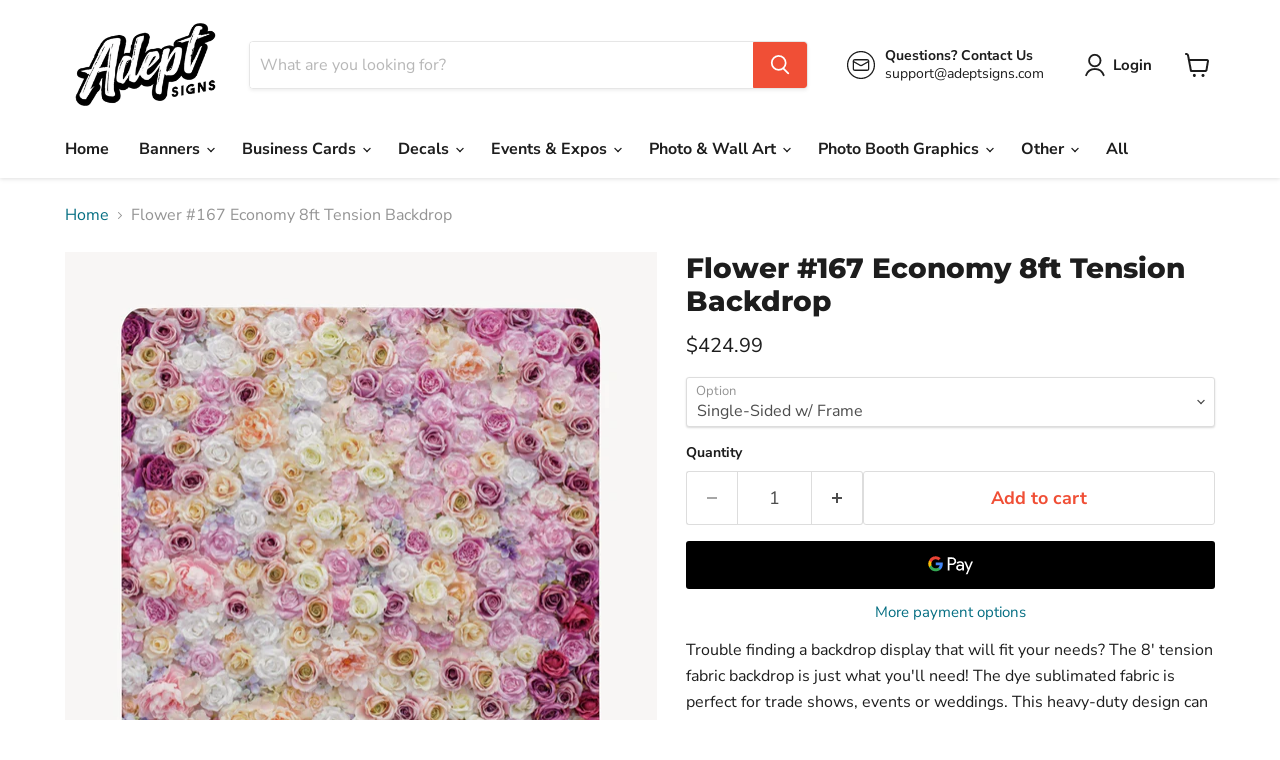

--- FILE ---
content_type: text/html; charset=utf-8
request_url: https://adeptsigns.com/collections/all/products/tbs8e-flower-167?view=recently-viewed
body_size: 567
content:






















  












<li
  class="productgrid--item  imagestyle--natural        product-recently-viewed-card    show-actions--mobile"
  data-product-item
  data-product-quickshop-url="/collections/all/products/tbs8e-flower-167"
  
    data-recently-viewed-card
  
>
  <div class="productitem" data-product-item-content>
    
    
    
    

    

    

    <div class="productitem__container">
      <div class="product-recently-viewed-card-time" data-product-handle="tbs8e-flower-167">
      <button
        class="product-recently-viewed-card-remove"
        aria-label="close"
        data-remove-recently-viewed
      >
        


                                                                      <svg class="icon-remove "    aria-hidden="true"    focusable="false"    role="presentation"    xmlns="http://www.w3.org/2000/svg" width="10" height="10" viewBox="0 0 10 10" xmlns="http://www.w3.org/2000/svg">      <path fill="currentColor" d="M6.08785659,5 L9.77469752,1.31315906 L8.68684094,0.225302476 L5,3.91214341 L1.31315906,0.225302476 L0.225302476,1.31315906 L3.91214341,5 L0.225302476,8.68684094 L1.31315906,9.77469752 L5,6.08785659 L8.68684094,9.77469752 L9.77469752,8.68684094 L6.08785659,5 Z"></path>    </svg>                                              

      </button>
    </div>

      <div class="productitem__image-container">
        <a
          class="productitem--image-link"
          href="/collections/all/products/tbs8e-flower-167"
          aria-label="/products/tbs8e-flower-167"
          tabindex="-1"
          data-product-page-link
        >
          <figure
            class="productitem--image"
            data-product-item-image
            
              style="--product-grid-item-image-aspect-ratio: 1.0;"
            
          >
            
              
              

  
    <noscript data-rimg-noscript>
      <img
        
          src="//adeptsigns.com/cdn/shop/products/TBS8E-Flower-167_512x512.jpg?v=1652896946"
        

        alt="Flower #167 Economy 8ft Tension Backdrop - Adept Signs"
        data-rimg="noscript"
        srcset="//adeptsigns.com/cdn/shop/products/TBS8E-Flower-167_512x512.jpg?v=1652896946 1x, //adeptsigns.com/cdn/shop/products/TBS8E-Flower-167_1024x1024.jpg?v=1652896946 2x, //adeptsigns.com/cdn/shop/products/TBS8E-Flower-167_1536x1536.jpg?v=1652896946 3x, //adeptsigns.com/cdn/shop/products/TBS8E-Flower-167_2048x2048.jpg?v=1652896946 4x"
        class="productitem--image-primary"
        
        
      >
    </noscript>
  

  <img
    
      src="//adeptsigns.com/cdn/shop/products/TBS8E-Flower-167_512x512.jpg?v=1652896946"
    
    alt="Flower #167 Economy 8ft Tension Backdrop - Adept Signs"

    
      data-rimg="lazy"
      data-rimg-scale="1"
      data-rimg-template="//adeptsigns.com/cdn/shop/products/TBS8E-Flower-167_{size}.jpg?v=1652896946"
      data-rimg-max="2570x2570"
      data-rimg-crop="false"
      
      srcset="data:image/svg+xml;utf8,<svg%20xmlns='http://www.w3.org/2000/svg'%20width='512'%20height='512'></svg>"
    

    class="productitem--image-primary"
    
    
  >



  <div data-rimg-canvas></div>


            

            



























          </figure>
        </a>
      </div><div class="productitem--info">
        
          
        

        

        <h2 class="productitem--title">
          <a href="/collections/all/products/tbs8e-flower-167" data-product-page-link>
            Flower #167 Economy 8ft Tension Backdrop
          </a>
        </h2>

        
          
            <span class="productitem--vendor">
              <a href="/collections/vendors?q=Adept%20Signs" title="Adept Signs">Adept Signs</a>
            </span>
          
        

        
          






























<div class="price productitem__price ">
  
    <div
      class="price__compare-at "
      data-price-compare-container
    >

      
        <span class="money price__original" data-price-original></span>
      
    </div>


    
      
      <div class="price__compare-at--hidden" data-compare-price-range-hidden>
        
          <span class="visually-hidden">Original price</span>
          <span class="money price__compare-at--min" data-price-compare-min>
            $424.99
          </span>
          -
          <span class="visually-hidden">Original price</span>
          <span class="money price__compare-at--max" data-price-compare-max>
            $424.99
          </span>
        
      </div>
      <div class="price__compare-at--hidden" data-compare-price-hidden>
        <span class="visually-hidden">Original price</span>
        <span class="money price__compare-at--single" data-price-compare>
          
        </span>
      </div>
    
  

  <div class="price__current  " data-price-container>

    

    
      
      
      <span class="money" data-price>
        $424.99
      </span>
    
    
  </div>

  
    
    <div class="price__current--hidden" data-current-price-range-hidden>
      
        <span class="money price__current--min" data-price-min>$424.99</span>
        -
        <span class="money price__current--max" data-price-max>$424.99</span>
      
    </div>
    <div class="price__current--hidden" data-current-price-hidden>
      <span class="visually-hidden">Current price</span>
      <span class="money" data-price>
        $424.99
      </span>
    </div>
  

  
    
    
    
    

    <div
      class="
        productitem__unit-price
        hidden
      "
      data-unit-price
    >
      <span class="productitem__total-quantity" data-total-quantity></span> | <span class="productitem__unit-price--amount money" data-unit-price-amount></span> / <span class="productitem__unit-price--measure" data-unit-price-measure></span>
    </div>
  

  
</div>


        

        
          
            <div class="productitem__stock-level">
              







<div class="product-stock-level-wrapper" >
  
</div>

            </div>
          

          
            
          
        

        
          <div class="productitem--description">
            <p>Trouble finding a backdrop display that will fit your needs? The 8' tension fabric backdrop is just what you'll need! The dye sublimated fabric is ...</p>

            
              <a
                href="/collections/all/products/tbs8e-flower-167"
                class="productitem--link"
                data-product-page-link
              >
                View full details
              </a>
            
          </div>
        
      </div>

      
    </div>
  </div>

  
</li>


--- FILE ---
content_type: text/javascript; charset=utf-8
request_url: https://adeptsigns.com/products/tbs8e-flower-167.js
body_size: -43
content:
{"id":7261440540872,"title":"Flower #167 Economy 8ft Tension Backdrop","handle":"tbs8e-flower-167","description":"\u003cp\u003e\u003cspan data-mce-fragment=\"1\"\u003eTrouble finding a backdrop display that will fit your needs? The 8' tension fabric backdrop is just what you'll need! \u003c\/span\u003e\u003cspan data-mce-fragment=\"1\"\u003eThe dye sublimated fabric is perfect for trade shows, events or weddings. This heavy-duty design can stand up to crowds and bright lighting with a sturdy aluminum frame that won't bend sideways or get knocked over. If you're in need of an affordable background display - we have just what you need.\u003c\/span\u003e\u003c\/p\u003e\n\u003cp\u003e\u003cspan data-mce-fragment=\"1\"\u003eIncludes:\u003c\/span\u003e\u003c\/p\u003e\n\u003cp\u003e\u003cspan data-mce-fragment=\"1\"\u003ex1 TBS8E Frame\u003c\/span\u003e\u003c\/p\u003e\n\u003cp\u003e\u003cspan data-mce-fragment=\"1\"\u003ex1 Display Fabric\u003c\/span\u003e\u003c\/p\u003e\n\u003cp\u003e\u003cspan data-mce-fragment=\"1\"\u003eLead Time: 21-28 days\u003c\/span\u003e\u003c\/p\u003e","published_at":"2022-02-22T01:59:11-08:00","created_at":"2022-02-22T01:59:13-08:00","vendor":"Adept Signs","type":"Display","tags":["General","Tension Backdrop"],"price":42499,"price_min":42499,"price_max":42499,"available":true,"price_varies":false,"compare_at_price":null,"compare_at_price_min":0,"compare_at_price_max":0,"compare_at_price_varies":false,"variants":[{"id":41622281158856,"title":"Single-Sided w\/ Frame","option1":"Single-Sided w\/ Frame","option2":null,"option3":null,"sku":"TBS8E-Flower-167","requires_shipping":true,"taxable":true,"featured_image":null,"available":true,"name":"Flower #167 Economy 8ft Tension Backdrop - Single-Sided w\/ Frame","public_title":"Single-Sided w\/ Frame","options":["Single-Sided w\/ Frame"],"price":42499,"weight":0,"compare_at_price":null,"inventory_management":null,"barcode":null,"requires_selling_plan":false,"selling_plan_allocations":[]}],"images":["\/\/cdn.shopify.com\/s\/files\/1\/0594\/1926\/3176\/products\/TBS8E-Flower-167.jpg?v=1652896946"],"featured_image":"\/\/cdn.shopify.com\/s\/files\/1\/0594\/1926\/3176\/products\/TBS8E-Flower-167.jpg?v=1652896946","options":[{"name":"Option","position":1,"values":["Single-Sided w\/ Frame"]}],"url":"\/products\/tbs8e-flower-167","media":[{"alt":"Flower #167 Economy 8ft Tension Backdrop - Adept Signs","id":24502755688648,"position":1,"preview_image":{"aspect_ratio":1.0,"height":2570,"width":2570,"src":"https:\/\/cdn.shopify.com\/s\/files\/1\/0594\/1926\/3176\/products\/TBS8E-Flower-167.jpg?v=1652896946"},"aspect_ratio":1.0,"height":2570,"media_type":"image","src":"https:\/\/cdn.shopify.com\/s\/files\/1\/0594\/1926\/3176\/products\/TBS8E-Flower-167.jpg?v=1652896946","width":2570}],"requires_selling_plan":false,"selling_plan_groups":[]}

--- FILE ---
content_type: text/javascript; charset=utf-8
request_url: https://adeptsigns.com/products/tbs8e-flower-167.js
body_size: 548
content:
{"id":7261440540872,"title":"Flower #167 Economy 8ft Tension Backdrop","handle":"tbs8e-flower-167","description":"\u003cp\u003e\u003cspan data-mce-fragment=\"1\"\u003eTrouble finding a backdrop display that will fit your needs? The 8' tension fabric backdrop is just what you'll need! \u003c\/span\u003e\u003cspan data-mce-fragment=\"1\"\u003eThe dye sublimated fabric is perfect for trade shows, events or weddings. This heavy-duty design can stand up to crowds and bright lighting with a sturdy aluminum frame that won't bend sideways or get knocked over. If you're in need of an affordable background display - we have just what you need.\u003c\/span\u003e\u003c\/p\u003e\n\u003cp\u003e\u003cspan data-mce-fragment=\"1\"\u003eIncludes:\u003c\/span\u003e\u003c\/p\u003e\n\u003cp\u003e\u003cspan data-mce-fragment=\"1\"\u003ex1 TBS8E Frame\u003c\/span\u003e\u003c\/p\u003e\n\u003cp\u003e\u003cspan data-mce-fragment=\"1\"\u003ex1 Display Fabric\u003c\/span\u003e\u003c\/p\u003e\n\u003cp\u003e\u003cspan data-mce-fragment=\"1\"\u003eLead Time: 21-28 days\u003c\/span\u003e\u003c\/p\u003e","published_at":"2022-02-22T01:59:11-08:00","created_at":"2022-02-22T01:59:13-08:00","vendor":"Adept Signs","type":"Display","tags":["General","Tension Backdrop"],"price":42499,"price_min":42499,"price_max":42499,"available":true,"price_varies":false,"compare_at_price":null,"compare_at_price_min":0,"compare_at_price_max":0,"compare_at_price_varies":false,"variants":[{"id":41622281158856,"title":"Single-Sided w\/ Frame","option1":"Single-Sided w\/ Frame","option2":null,"option3":null,"sku":"TBS8E-Flower-167","requires_shipping":true,"taxable":true,"featured_image":null,"available":true,"name":"Flower #167 Economy 8ft Tension Backdrop - Single-Sided w\/ Frame","public_title":"Single-Sided w\/ Frame","options":["Single-Sided w\/ Frame"],"price":42499,"weight":0,"compare_at_price":null,"inventory_management":null,"barcode":null,"requires_selling_plan":false,"selling_plan_allocations":[]}],"images":["\/\/cdn.shopify.com\/s\/files\/1\/0594\/1926\/3176\/products\/TBS8E-Flower-167.jpg?v=1652896946"],"featured_image":"\/\/cdn.shopify.com\/s\/files\/1\/0594\/1926\/3176\/products\/TBS8E-Flower-167.jpg?v=1652896946","options":[{"name":"Option","position":1,"values":["Single-Sided w\/ Frame"]}],"url":"\/products\/tbs8e-flower-167","media":[{"alt":"Flower #167 Economy 8ft Tension Backdrop - Adept Signs","id":24502755688648,"position":1,"preview_image":{"aspect_ratio":1.0,"height":2570,"width":2570,"src":"https:\/\/cdn.shopify.com\/s\/files\/1\/0594\/1926\/3176\/products\/TBS8E-Flower-167.jpg?v=1652896946"},"aspect_ratio":1.0,"height":2570,"media_type":"image","src":"https:\/\/cdn.shopify.com\/s\/files\/1\/0594\/1926\/3176\/products\/TBS8E-Flower-167.jpg?v=1652896946","width":2570}],"requires_selling_plan":false,"selling_plan_groups":[]}

--- FILE ---
content_type: text/javascript; charset=utf-8
request_url: https://adeptsigns.com/products/tbs8e-flower-167.js
body_size: 522
content:
{"id":7261440540872,"title":"Flower #167 Economy 8ft Tension Backdrop","handle":"tbs8e-flower-167","description":"\u003cp\u003e\u003cspan data-mce-fragment=\"1\"\u003eTrouble finding a backdrop display that will fit your needs? The 8' tension fabric backdrop is just what you'll need! \u003c\/span\u003e\u003cspan data-mce-fragment=\"1\"\u003eThe dye sublimated fabric is perfect for trade shows, events or weddings. This heavy-duty design can stand up to crowds and bright lighting with a sturdy aluminum frame that won't bend sideways or get knocked over. If you're in need of an affordable background display - we have just what you need.\u003c\/span\u003e\u003c\/p\u003e\n\u003cp\u003e\u003cspan data-mce-fragment=\"1\"\u003eIncludes:\u003c\/span\u003e\u003c\/p\u003e\n\u003cp\u003e\u003cspan data-mce-fragment=\"1\"\u003ex1 TBS8E Frame\u003c\/span\u003e\u003c\/p\u003e\n\u003cp\u003e\u003cspan data-mce-fragment=\"1\"\u003ex1 Display Fabric\u003c\/span\u003e\u003c\/p\u003e\n\u003cp\u003e\u003cspan data-mce-fragment=\"1\"\u003eLead Time: 21-28 days\u003c\/span\u003e\u003c\/p\u003e","published_at":"2022-02-22T01:59:11-08:00","created_at":"2022-02-22T01:59:13-08:00","vendor":"Adept Signs","type":"Display","tags":["General","Tension Backdrop"],"price":42499,"price_min":42499,"price_max":42499,"available":true,"price_varies":false,"compare_at_price":null,"compare_at_price_min":0,"compare_at_price_max":0,"compare_at_price_varies":false,"variants":[{"id":41622281158856,"title":"Single-Sided w\/ Frame","option1":"Single-Sided w\/ Frame","option2":null,"option3":null,"sku":"TBS8E-Flower-167","requires_shipping":true,"taxable":true,"featured_image":null,"available":true,"name":"Flower #167 Economy 8ft Tension Backdrop - Single-Sided w\/ Frame","public_title":"Single-Sided w\/ Frame","options":["Single-Sided w\/ Frame"],"price":42499,"weight":0,"compare_at_price":null,"inventory_management":null,"barcode":null,"requires_selling_plan":false,"selling_plan_allocations":[]}],"images":["\/\/cdn.shopify.com\/s\/files\/1\/0594\/1926\/3176\/products\/TBS8E-Flower-167.jpg?v=1652896946"],"featured_image":"\/\/cdn.shopify.com\/s\/files\/1\/0594\/1926\/3176\/products\/TBS8E-Flower-167.jpg?v=1652896946","options":[{"name":"Option","position":1,"values":["Single-Sided w\/ Frame"]}],"url":"\/products\/tbs8e-flower-167","media":[{"alt":"Flower #167 Economy 8ft Tension Backdrop - Adept Signs","id":24502755688648,"position":1,"preview_image":{"aspect_ratio":1.0,"height":2570,"width":2570,"src":"https:\/\/cdn.shopify.com\/s\/files\/1\/0594\/1926\/3176\/products\/TBS8E-Flower-167.jpg?v=1652896946"},"aspect_ratio":1.0,"height":2570,"media_type":"image","src":"https:\/\/cdn.shopify.com\/s\/files\/1\/0594\/1926\/3176\/products\/TBS8E-Flower-167.jpg?v=1652896946","width":2570}],"requires_selling_plan":false,"selling_plan_groups":[]}

--- FILE ---
content_type: text/javascript;charset=utf-8
request_url: https://assets.cloudlift.app/api/assets/options.js?shop=adept-signs.myshopify.com
body_size: 11683
content:
window.Cloudlift = window.Cloudlift || {};window.Cloudlift.options = { config: {"app":"options","shop":"adept-signs.myshopify.com","url":"https://adeptsigns.com","api":"https://api.cloudlift.app","assets":"https://cdn.jsdelivr.net/gh/cloudlift-app/cdn@0.12.124","mode":"prod","currencyFormats":{"moneyFormat":"${{amount}}","moneyWithCurrencyFormat":"${{amount}} USD"},"resources":["https://cdn.jsdelivr.net/gh/cloudlift-app/cdn@0.12.124/static/app-options.css","https://cdn.jsdelivr.net/gh/cloudlift-app/cdn@0.12.124/static/app-options.js"],"locale":"en","i18n":{"product.options.ai.generated.label":"Generated Images","product.options.text.align.right":"Text align right","product.options.discount.button":"Apply","product.options.discount.invalid":"Enter a valid discount code","product.options.library.button":"Select image","product.options.validity.dateMax":"Please enter a date before {max}","product.options.tabs.next":"Next","product.options.free":"FREE","product.options.ai.loading.generating":"Generating your image...","product.options.ai.removebg.button":"Remove Background","product.options.validity.upload.required":"Please upload a file","product.options.item.modal.title":"Update cart item?","product.options.item.modal.update":"Update","product.options.library.categories.button":"Show categories","product.options.tabs.previous":"Previous","product.options.validity.rangeOverflow":"Max allowed value {max}","product.options.file.link":"\uD83D\uDD17","product.options.ai.edit.placeholder":"Describe how to edit the image...","product.options.ai.update.button":"Update Image","product.options.bundle.hide":"Hide","product.options.text.style.bold":"Text bold","product.options.ai.edit.button":"Edit Image","product.options.validity.patternMismatch":"Please enter text to match: {pattern}","product.options.text.fontSize":"Text size","product.options.library.categories.label":"Categories","product.options.bundle.items":"items","product.options.ai.removebg.removed":"Background Removed","product.options.ai.button.generate":"Generate","product.options.validity.upload.max":"Maximum allowed file size is {max} MB","product.options.validity.rangeUnderflow":"Min allowed value {min}","product.options.text.style.italic":"Text italic","product.options.ai.prompt.placeholder":"Describe the image...","product.options.library.search.empty":"No results found","product.options.text.align.center":"Text center","product.options.ai.loading.editing":"Editing image...","product.options.discount.placeholder":"Discount code","product.options.ai.load_more":"Load More","product.options.validity.valueMissing":"Please enter a value","product.options.validity.tooLong":"Please enter less than {max} characters","product.options.ai.button.edit":"Edit Image","product.options.ai.edit.indicator":"Editing image","product.options.bundle.show":"Show","product.options.library.search.placeholder":"Search images","product.options.validity.selectMax":"Please select at most {max}","product.options.discount.valid":"Discount is applied at checkout","product.options.item.edit":"Edit ⚙️","product.options.item.modal.add":"Add new","product.options.validity.dateMin":"Please enter a date after {min}","product.options.library.images.button":"More images","product.options.validity.tooShort":"Please enter at least {min} characters","product.options.validity.selectMin":"Please select at least {min}","product.options.text.align.left":"Text align left"},"level":2,"version":"0.12.124","setup":true,"themeId":"126208606408","autoGallerySelector":".product-gallery","locationMode":0,"selector":"","previewLocationMode":0,"previewSelector":".product-gallery--viewer","previewImgParent":1,"previewImgParentSelector":".product-gallery","previewImgMainSelector":".product-gallery .product-gallery--media img","previewImgThumbnailSelector":".product-gallery .product-gallery--media-thumbnail img","itemImgParentSelector":".atc--product, .cart-item","previewSticky":false,"previewStickyMobile":"overlay","previewStickyMobileSize":25,"priceDraft":true,"priceDraftTitle":"","priceDraftShipping":false,"priceDraftTaxFree":false,"priceDraftRetention":3,"priceProductId":"","priceProductHandle":"","priceVariantId":"","priceVariantValue":0.01,"checkout":false,"currencyConvert":true,"autoFulfil":false,"priceWeight":false,"extensions":"","theme":{"themeGallery":false,"productOptionsClear":true},"fonts":[{"name":"Roboto","files":{"bold":"http://fonts.gstatic.com/s/roboto/v20/KFOlCnqEu92Fr1MmWUlvAx05IsDqlA.ttf","italic":"http://fonts.gstatic.com/s/roboto/v20/KFOkCnqEu92Fr1Mu52xPKTM1K9nz.ttf","regular":"http://fonts.gstatic.com/s/roboto/v20/KFOmCnqEu92Fr1Me5WZLCzYlKw.ttf","bold_italic":"http://fonts.gstatic.com/s/roboto/v20/KFOjCnqEu92Fr1Mu51TzBhc9AMX6lJBP.ttf"},"type":1},{"name":"Montserrat","files":{"bold":"http://fonts.gstatic.com/s/montserrat/v15/JTURjIg1_i6t8kCHKm45_dJE7g7J_950vCo.ttf","italic":"http://fonts.gstatic.com/s/montserrat/v15/JTUQjIg1_i6t8kCHKm459WxhziTn89dtpQ.ttf","regular":"http://fonts.gstatic.com/s/montserrat/v15/JTUSjIg1_i6t8kCHKm45xW5rygbi49c.ttf","bold_italic":"http://fonts.gstatic.com/s/montserrat/v15/JTUPjIg1_i6t8kCHKm459WxZcgvD-_xxrCq7qg.ttf"},"type":1},{"name":"Lora","files":{"bold":"http://fonts.gstatic.com/s/lora/v26/0QI6MX1D_JOuGQbT0gvTJPa787z5vCJGmKxemMeZ.ttf","italic":"http://fonts.gstatic.com/s/lora/v26/0QI8MX1D_JOuMw_hLdO6T2wV9KnW-MoFkqh8ndeZzZ0.ttf","regular":"http://fonts.gstatic.com/s/lora/v26/0QI6MX1D_JOuGQbT0gvTJPa787weuyJGmKxemMeZ.ttf","bold_italic":"http://fonts.gstatic.com/s/lora/v26/0QI8MX1D_JOuMw_hLdO6T2wV9KnW-C0Ckqh8ndeZzZ0.ttf"},"type":1},{"name":"Bringshoot","files":{"regular":"https://storage.googleapis.com/cloudlift-app-cloud-prod-assets/adept-signs/f_Bringshoot.ttf"},"type":2},{"name":"Rock Salt","files":{"regular":"http://fonts.gstatic.com/s/rocksalt/v11/MwQ0bhv11fWD6QsAVOZbsEk7hbBWrA.ttf"},"type":1},{"name":"Great Vibes","files":{"regular":"http://fonts.gstatic.com/s/greatvibes/v14/RWmMoKWR9v4ksMfaWd_JN-XCg6UKDXlq.ttf"},"type":1},{"name":"Lato","files":{"bold":"http://fonts.gstatic.com/s/lato/v17/S6u9w4BMUTPHh6UVew-FGC_p9dw.ttf","italic":"http://fonts.gstatic.com/s/lato/v17/S6u8w4BMUTPHjxswWyWrFCbw7A.ttf","regular":"http://fonts.gstatic.com/s/lato/v17/S6uyw4BMUTPHvxk6XweuBCY.ttf","bold_italic":"http://fonts.gstatic.com/s/lato/v17/S6u_w4BMUTPHjxsI5wqPHA3s5dwt7w.ttf"},"type":1},{"name":"IM Fell English","files":{"italic":"http://fonts.gstatic.com/s/imfellenglish/v14/Ktk3ALSLW8zDe0rthJysWrnLsAzHFaOdd4pI59zg.ttf","regular":"http://fonts.gstatic.com/s/imfellenglish/v14/Ktk1ALSLW8zDe0rthJysWrnLsAz3F6mZVY9Y5w.ttf"},"type":1},{"name":"Open Sans","files":{"bold":"http://fonts.gstatic.com/s/opensans/v18/mem5YaGs126MiZpBA-UN7rg-VeJoCqeDjg.ttf","italic":"http://fonts.gstatic.com/s/opensans/v18/mem6YaGs126MiZpBA-UFUJ0ef8xkA76a.ttf","regular":"http://fonts.gstatic.com/s/opensans/v18/mem8YaGs126MiZpBA-U1UpcaXcl0Aw.ttf","bold_italic":"http://fonts.gstatic.com/s/opensans/v18/memnYaGs126MiZpBA-UFUKWiUOhsKKKTjrPW.ttf"},"type":1},{"name":"Oswald","files":{"bold":"http://fonts.gstatic.com/s/oswald/v36/TK3_WkUHHAIjg75cFRf3bXL8LICs1xZogUFoZAaRliE.ttf","regular":"http://fonts.gstatic.com/s/oswald/v36/TK3_WkUHHAIjg75cFRf3bXL8LICs1_FvgUFoZAaRliE.ttf"},"type":1}],"configs":[{"uuid":"clvdzicvfrbx","styles":{"label-color":"#555","input-color-selected":"#374151","option-font-size":"16px","input-background-color-selected":"#fff","input-background-color":"#fff","label-font-size":"18px","input-text-color":"#374151","input-border-color":"#d1d5db","font-family":"-apple-system, BlinkMacSystemFont, 'Segoe UI', Roboto,\nHelvetica, Arial, sans-serif, 'Apple Color Emoji', 'Segoe UI Emoji',\n'Segoe UI Symbol'","input-color":"#374151","info-icon-color":"#333","option-border-radius":"6px","input-border-color-focus":"#374151"},"theme":"default","css":"#clvdzicvfrbx .cl-po--wrapper{font-family:-apple-system,BlinkMacSystemFont,'Segoe UI',Roboto,Helvetica,Arial,sans-serif,'Apple Color Emoji','Segoe UI Emoji','Segoe UI Symbol'}#clvdzicvfrbx .cl-po--label{color:#555;font-size:18px;margin-bottom:5px}#clvdzicvfrbx .cl-po--info{width:18px;height:18px;background-color:#333}#clvdzicvfrbx .cl-po--help{color:#637381;font-size:14px}#clvdzicvfrbx .cl-po--option{color:#374151;margin-bottom:20px;font-size:16px}#clvdzicvfrbx .cl-po--input{color:#374151;background-color:#fff;font-size:16px;border-width:1px;border-color:#d1d5db;border-radius:6px;box-shadow:rgba(0,0,0,0) 0 0 0 0,rgba(0,0,0,0) 0 0 0 0,rgba(0,0,0,0.05) 0 1px 2px 0}#clvdzicvfrbx .cl-po--input:focus{outline:2px solid transparent;outline-offset:2px;box-shadow:#fff 0 0 0 0,#374151 0 0 0 1px,rgba(0,0,0,0.05) 0 1px 2px 0;border-color:#374151}#clvdzicvfrbx .cl-po--input.cl-po--invalid:focus{box-shadow:#fff 0 0 0 0,#c44e47 0 0 0 1px,rgba(0,0,0,0.05) 0 1px 2px 0;border-color:#c44e47}#clvdzicvfrbx .cl-po--swatch{background-color:#fff;border-width:1px;border-color:#d1d5db;border-radius:6px;box-shadow:rgba(0,0,0,0) 0 0 0 0,rgba(0,0,0,0) 0 0 0 0,rgba(0,0,0,0.05) 0 1px 2px 0}#clvdzicvfrbx .cl-po--input:checked+.cl-po--swatch-button{background-color:#fff;color:#374151}#clvdzicvfrbx input[type=radio]:checked+.cl-po--swatch,#clvdzicvfrbx input[type=checkbox]:checked+.cl-po--swatch{outline:2px solid transparent;outline-offset:2px;box-shadow:#fff 0 0 0 0,#374151 0 0 0 1px,rgba(0,0,0,0.05) 0 1px 2px 0;border-color:#374151}#clvdzicvfrbx input[type=checkbox]:checked.cl-po--input,#clvdzicvfrbx input[type=radio]:checked.cl-po--input{border-color:transparent;background-color:#374151}#clvdzicvfrbx .cl-po--option .choices__inner{color:#374151;background-color:#fff;border-width:1px;border-color:#d1d5db;border-radius:6px;box-shadow:rgba(0,0,0,0) 0 0 0 0,rgba(0,0,0,0) 0 0 0 0,rgba(0,0,0,0.05) 0 1px 2px 0}#clvdzicvfrbx .cl-po--option .choices.is-focused:not(.is-open) .choices__inner{outline:2px solid transparent;outline-offset:2px;box-shadow:#fff 0 0 0 0,#374151 0 0 0 1px,rgba(0,0,0,0.05) 0 1px 2px 0;border-color:#374151}#clvdzicvfrbx .cl-po--text-editor,#clvdzicvfrbx .cl-po--collapse.cl-po--edit{--text-editor-color:#374151}#clvdzicvfrbx .cl-po--text-editor .cl-po--swatch-button.selected{outline:2px solid transparent;outline-offset:2px;box-shadow:#fff 0 0 0 0,#374151 0 0 0 1px,rgba(0,0,0,0.05) 0 1px 2px 0;border-color:#374151;background-color:#fff;--text-editor-color:#374151}#clvdzicvfrbx .cl-po--collapse.cl-po--edit{border-left:1px solid #d1d5db;border-right:1px solid #d1d5db;border-bottom-color:#d1d5db}#clvdzicvfrbx .cl-po--collapse.cl-po--edit .cl-po--edit-label{color:#637381}#clvdzicvfrbx .cl-po--collapse.cl-po--edit:not(.cl-po--open){border-bottom:1px solid #d1d5db;border-bottom-left-radius:6px;border-bottom-right-radius:6px}#clvdzicvfrbx .cl-po--invalid{border-color:#c44e47}#clvdzicvfrbx .cl-po--errors{margin-top:10px}#clvdzicvfrbx .cl-po--error{font-size:16px;font-family:-apple-system,BlinkMacSystemFont,'Segoe UI',Roboto,Helvetica,Arial,sans-serif,'Apple Color Emoji','Segoe UI Emoji','Segoe UI Symbol';color:#fff;background-color:#c44e47;border-color:#b7423b;border-radius:6px}#clvdzicvfrbx .cl-po--collapse{color:#555;font-size:18px}#clvdzicvfrbx .cl-po--collapse:before{width:22px;height:22px}#clvdzicvfrbx .cl-po--panel{border-width:1px;border-color:#d1d5db;border-bottom-left-radius:6px;border-bottom-right-radius:6px;box-shadow:rgba(0,0,0,0) 0 0 0 0,rgba(0,0,0,0) 0 0 0 0,rgba(0,0,0,0.05) 0 1px 2px 0}","variantOption":false,"variantOptions":[],"options":[{"name":"Uploads","type":"group","value":"","required":false,"conditions":[],"params":{"collapseOpen":false,"collapseLabel":"","collapse":false},"options":[{"name":"Photo1","type":"upload","label":"Photo 1","value":"","required":true,"conditions":[],"params":{"button":"Upload Image","help":"","validationMsg":"","priceTemplate":"","autocomplete":"","pattern":"","labelPriceText":false,"placeholder":"","info":"","accept":"image/*"}},{"name":"Photo2","type":"upload","label":"Photo 2","value":"","required":true,"conditions":[{"data":"options","field":"Photo1","operator":"!empty","value":""}],"params":{"button":"Upload Image","help":"","validationMsg":"","priceTemplate":"","autocomplete":"","pattern":"","labelPriceText":false,"placeholder":"","info":"","accept":"image/*"}},{"name":"Photo3","type":"upload","label":"Photo 3","value":"","required":true,"conditions":[{"data":"options","field":"Photo1","operator":"!empty","value":""}],"params":{"button":"Upload Image","help":"","validationMsg":"","priceTemplate":"","autocomplete":"","pattern":"","labelPriceText":false,"placeholder":"","info":"","accept":"image/*"}},{"name":"Photo4","type":"upload","label":"Photo 4","value":"","required":true,"conditions":[{"data":"options","field":"Photo1","operator":"!empty","value":""}],"params":{"button":"Upload Image","help":"","validationMsg":"","priceTemplate":"","autocomplete":"","pattern":"","labelPriceText":false,"placeholder":"","info":"","accept":"image/*"}}]}],"targetMode":0,"conditionMode":1,"product":{"id":"7455777521864","title":"11\" x 14\" Photo Wraps (Pack of 4)","handle":"11-x-14-photo-wraps-pack-of-4","type":"product","quantity":1},"conditions":[],"preview":true,"previewConfig":{"name":"Main","position":1,"export":true,"exportConfig":{"original":true,"originalProperty":"_original","originalFormat":"png","thumbnail":true,"thumbnailProperty":"_preview","thumbnailWidth":500,"thumbnailHeight":500,"crop":false,"cropConfig":{"valid":false}},"width":2000,"height":2000,"layers":[{"name":"product","type":"product","conditions":[],"params":{"excludeThumbnail":false,"rotatable":false,"resizable":false,"interactive":false,"autoScaleRatio":true,"interactiveBox":false,"excludeOriginal":false,"autoCenterV":true,"autoScaleOverlay":false,"autoScale":true,"scaleX":1,"interactiveColor":"","scaleY":1,"refRect":false,"autoScaleMax":true,"x":0,"variant":false,"autoCenterH":true,"y":0,"autoPos":true,"autoRotate":false}},{"name":"Photo1","type":"upload","conditions":[],"params":{"excludeThumbnail":false,"color":"","interactive":false,"autoCenterV":true,"autoScale":true,"cropLabel":"Crop","refX":173,"scaleX":1,"interactiveColor":"","scaleY":1,"refY":736,"refWidth":377,"removeBgKey":"","autoCenterH":true,"autoPos":true,"autoRotate":false,"rotatable":false,"canvasRotate":false,"resizable":true,"autoScaleRatio":true,"interactiveBox":false,"excludeOriginal":false,"autoScaleOverlay":true,"refRect":true,"refHeight":534,"autoScaleMax":true,"x":0,"y":0,"crop":true,"option":"Photo1"}},{"name":"Photo2","type":"upload","conditions":[],"params":{"excludeThumbnail":false,"color":"","interactive":false,"autoCenterV":true,"autoScale":true,"cropLabel":"Crop","refX":595,"scaleX":1,"interactiveColor":"","scaleY":1,"refY":736,"refWidth":378,"removeBgKey":"","autoCenterH":true,"autoPos":true,"autoRotate":false,"rotatable":false,"canvasRotate":false,"resizable":true,"autoScaleRatio":true,"interactiveBox":false,"excludeOriginal":false,"autoScaleOverlay":true,"refRect":true,"refHeight":535,"autoScaleMax":true,"x":0,"y":0,"crop":true,"option":"Photo2"}},{"name":"Photo3","type":"upload","conditions":[],"params":{"excludeThumbnail":false,"color":"","interactive":false,"autoCenterV":true,"autoScale":true,"cropLabel":"Crop","refX":1023,"scaleX":1,"interactiveColor":"","scaleY":1,"refY":733,"refWidth":379,"removeBgKey":"","autoCenterH":true,"autoPos":true,"autoRotate":false,"rotatable":false,"canvasRotate":false,"resizable":true,"autoScaleRatio":true,"interactiveBox":false,"excludeOriginal":false,"autoScaleOverlay":true,"refRect":true,"refHeight":536,"autoScaleMax":true,"x":0,"y":0,"crop":true,"option":"Photo3"}},{"name":"Photo4","type":"upload","conditions":[],"params":{"excludeThumbnail":false,"color":"","interactive":false,"autoCenterV":true,"autoScale":true,"cropLabel":"Crop","refX":1451,"scaleX":1,"interactiveColor":"","scaleY":1,"refY":736,"refWidth":380,"removeBgKey":"","autoCenterH":true,"autoPos":true,"autoRotate":false,"rotatable":false,"canvasRotate":false,"resizable":true,"autoScaleRatio":true,"interactiveBox":false,"excludeOriginal":false,"autoScaleOverlay":true,"refRect":true,"refHeight":537,"autoScaleMax":true,"x":0,"y":0,"crop":true,"option":"Photo4"}}],"gallery":true,"galleryConfig":{"exclude":[],"excludeVariants":false,"hideThumbnails":false,"hideThumbnailsMobile":false,"pagination":false,"paginationMobile":true,"arrows":true,"previewActive":true,"loader":false,"layout":"bottom"},"views":[]}},{"uuid":"clmmenbnkr4l","styles":{"label-color":"#555","input-color-selected":"#374151","option-font-size":"16px","input-background-color-selected":"#fff","input-background-color":"#fff","label-font-size":"18px","input-text-color":"#374151","input-border-color":"#d1d5db","font-family":"-apple-system, BlinkMacSystemFont, 'Segoe UI', Roboto,\nHelvetica, Arial, sans-serif, 'Apple Color Emoji', 'Segoe UI Emoji',\n'Segoe UI Symbol'","input-color":"#374151","info-icon-color":"#333","option-border-radius":"6px","input-border-color-focus":"#374151"},"theme":"default","css":"#clmmenbnkr4l .cl-po--wrapper{font-family:-apple-system,BlinkMacSystemFont,'Segoe UI',Roboto,Helvetica,Arial,sans-serif,'Apple Color Emoji','Segoe UI Emoji','Segoe UI Symbol'}#clmmenbnkr4l .cl-po--label{color:#555;font-size:18px;margin-bottom:5px}#clmmenbnkr4l .cl-po--info{width:18px;height:18px;background-color:#333}#clmmenbnkr4l .cl-po--help{color:#637381;font-size:14px}#clmmenbnkr4l .cl-po--option{color:#374151;margin-bottom:20px;font-size:16px}#clmmenbnkr4l .cl-po--input{color:#374151;background-color:#fff;font-size:16px;border-width:1px;border-color:#d1d5db;border-radius:6px;box-shadow:rgba(0,0,0,0) 0 0 0 0,rgba(0,0,0,0) 0 0 0 0,rgba(0,0,0,0.05) 0 1px 2px 0}#clmmenbnkr4l .cl-po--input:focus{outline:2px solid transparent;outline-offset:2px;box-shadow:#fff 0 0 0 0,#374151 0 0 0 1px,rgba(0,0,0,0.05) 0 1px 2px 0;border-color:#374151}#clmmenbnkr4l .cl-po--input.cl-po--invalid:focus{box-shadow:#fff 0 0 0 0,#c44e47 0 0 0 1px,rgba(0,0,0,0.05) 0 1px 2px 0;border-color:#c44e47}#clmmenbnkr4l .cl-po--swatch{background-color:#fff;border-width:1px;border-color:#d1d5db;border-radius:6px;box-shadow:rgba(0,0,0,0) 0 0 0 0,rgba(0,0,0,0) 0 0 0 0,rgba(0,0,0,0.05) 0 1px 2px 0}#clmmenbnkr4l .cl-po--input:checked+.cl-po--swatch-button{background-color:#fff;color:#374151}#clmmenbnkr4l input[type=radio]:checked+.cl-po--swatch,#clmmenbnkr4l input[type=checkbox]:checked+.cl-po--swatch{outline:2px solid transparent;outline-offset:2px;box-shadow:#fff 0 0 0 0,#374151 0 0 0 1px,rgba(0,0,0,0.05) 0 1px 2px 0;border-color:#374151}#clmmenbnkr4l input[type=checkbox]:checked.cl-po--input,#clmmenbnkr4l input[type=radio]:checked.cl-po--input{border-color:transparent;background-color:#374151}#clmmenbnkr4l .cl-po--option .choices__inner{color:#374151;background-color:#fff;border-width:1px;border-color:#d1d5db;border-radius:6px;box-shadow:rgba(0,0,0,0) 0 0 0 0,rgba(0,0,0,0) 0 0 0 0,rgba(0,0,0,0.05) 0 1px 2px 0}#clmmenbnkr4l .cl-po--option .choices.is-focused:not(.is-open) .choices__inner{outline:2px solid transparent;outline-offset:2px;box-shadow:#fff 0 0 0 0,#374151 0 0 0 1px,rgba(0,0,0,0.05) 0 1px 2px 0;border-color:#374151}#clmmenbnkr4l .cl-po--text-editor,#clmmenbnkr4l .cl-po--collapse.cl-po--edit{--text-editor-color:#374151}#clmmenbnkr4l .cl-po--text-editor .cl-po--swatch-button.selected{outline:2px solid transparent;outline-offset:2px;box-shadow:#fff 0 0 0 0,#374151 0 0 0 1px,rgba(0,0,0,0.05) 0 1px 2px 0;border-color:#374151;background-color:#fff;--text-editor-color:#374151}#clmmenbnkr4l .cl-po--collapse.cl-po--edit{border-left:1px solid #d1d5db;border-right:1px solid #d1d5db;border-bottom-color:#d1d5db}#clmmenbnkr4l .cl-po--collapse.cl-po--edit .cl-po--edit-label{color:#637381}#clmmenbnkr4l .cl-po--collapse.cl-po--edit:not(.cl-po--open){border-bottom:1px solid #d1d5db;border-bottom-left-radius:6px;border-bottom-right-radius:6px}#clmmenbnkr4l .cl-po--invalid{border-color:#c44e47}#clmmenbnkr4l .cl-po--errors{margin-top:10px}#clmmenbnkr4l .cl-po--error{font-size:16px;font-family:-apple-system,BlinkMacSystemFont,'Segoe UI',Roboto,Helvetica,Arial,sans-serif,'Apple Color Emoji','Segoe UI Emoji','Segoe UI Symbol';color:#fff;background-color:#c44e47;border-color:#b7423b;border-radius:6px}#clmmenbnkr4l .cl-po--collapse{color:#555;font-size:18px}#clmmenbnkr4l .cl-po--collapse:before{width:22px;height:22px}#clmmenbnkr4l .cl-po--panel{border-width:1px;border-color:#d1d5db;border-bottom-left-radius:6px;border-bottom-right-radius:6px;box-shadow:rgba(0,0,0,0) 0 0 0 0,rgba(0,0,0,0) 0 0 0 0,rgba(0,0,0,0.05) 0 1px 2px 0}","variantOption":false,"variantOptions":[],"options":[{"name":"Text or Upload Design","type":"radio","label":"Text or Upload Design","value":"Text","required":true,"conditions":[],"params":{"help":"","validationMsg":"","priceTemplate":"","autocomplete":"","labelValueText":false,"pattern":"","labelPriceText":false,"exclude":false,"valuePriceText":true,"placeholder":"","info":""},"values":[{"value":"Text","text":"Text"},{"value":"Upload Design","text":"Upload Design"}]},{"name":"TextColor","type":"color-swatch","label":"Text Color","value":"White","required":true,"conditions":[{"data":"options","field":"Text or Upload Design","operator":"equals","value":"Text"}],"params":{"grow":false,"validationMsg":"","autocomplete":"","pattern":"","labelPriceText":false,"toggle":false,"valuePriceText":true,"help":"","priceTemplate":"","labelValueText":false,"exclude":false,"placeholder":"","info":"","multiSelect":false},"values":[{"value":"Black","text":"Black","color":"Black"},{"value":"White","text":"White","color":"White"},{"value":"Gold","text":"Gold","color":"#c2a715"},{"value":"Rose Gold","text":"Rose Gold","color":"#b76e79"},{"value":"Silver","text":"Silver","color":"Silver"}]},{"name":"BGStyle","type":"radio","label":"Background Style","value":"","required":true,"conditions":[],"params":{"help":"","validationMsg":"","priceTemplate":"","autocomplete":"","labelValueText":false,"pattern":"","labelPriceText":false,"exclude":false,"valuePriceText":true,"placeholder":"","info":""},"values":[{"value":"Fill","text":"Fill"},{"value":"Brush","text":"Brush"}]},{"name":"BGColor","type":"color-swatch","label":"Background","value":"Frosted","required":true,"conditions":[{"data":"options","field":"BGStyle","operator":"equals","value":"Fill"}],"params":{"grow":false,"validationMsg":"","autocomplete":"","pattern":"","labelPriceText":false,"toggle":false,"valuePriceText":true,"help":"","priceTemplate":"","labelValueText":false,"valuePriceTooltip":false,"exclude":false,"placeholder":"","info":"","multiSelect":false},"values":[{"value":"Clear","text":"Clear","color":"#ffffff2b"},{"value":"White","text":"White","color":"#ffffff"},{"value":"Black","text":"Black","color":"Black"},{"value":"Frosted","text":"Frosted","color":"#cfcfcfad"},{"value":"Custom","text":"Custom","color":"#00000000"}]},{"name":"BrushColor","type":"color-swatch","label":"Brush Color","value":"White","required":true,"conditions":[{"data":"options","field":"BGStyle","operator":"equals","value":"Brush"}],"params":{"grow":false,"validationMsg":"","autocomplete":"","pattern":"","labelPriceText":false,"toggle":false,"valuePriceText":true,"help":"","priceTemplate":"","labelValueText":false,"valuePriceTooltip":false,"exclude":false,"placeholder":"","info":"","multiSelect":false},"values":[{"value":"White","text":"White","color":"#ffffff"},{"value":"Black","text":"Black","color":"Black"},{"value":"Gold","text":"Gold","color":"#c2a715"},{"value":"Rose Gold","text":"Rose Gold","color":"rgb(150,  101,  108)"}]},{"name":"Custom Color BG","type":"color","label":"Choose Your Color","value":"#00000000","required":false,"conditions":[{"data":"options","field":"BGColor","operator":"equals","value":"Custom"},{"data":"options","field":"BGStyle","operator":"equals","value":"Fill"}],"params":{"btnBgColor":"#000000","grow":true,"atcBgColor":"#000000","validationMsg":"","popupFull":false,"autocomplete":"","pattern":"","labelPriceText":false,"valuePriceText":true,"atcColor":"#ffffff","help":"","popup":false,"atcText":"","priceTemplate":"","labelValueText":false,"btnColor":"#ffffff","exclude":false,"placeholder":"","info":""},"values":[{"value":"yes","text":"Add Personalization"},{"value":"no","text":"Remove Personalization"}]},{"name":"Names","type":"text","label":"Names","value":"JACK + JILL","required":true,"conditions":[{"data":"options","field":"Text or Upload Design","operator":"equals","value":"Text"}],"params":{"help":"","validationMsg":"","priceTemplate":"","autocomplete":"","pattern":"","labelPriceText":false,"placeholder":"","info":""}},{"name":"Date","type":"text","label":"Date","value":"NOVEMBER 22, 2023","required":true,"conditions":[{"data":"options","field":"Text or Upload Design","operator":"equals","value":"Text"}],"params":{"help":"","validationMsg":"","priceTemplate":"","autocomplete":"","pattern":"","labelPriceText":false,"placeholder":"Jack + Jill","info":""}}],"targetMode":0,"conditionMode":1,"product":{"id":"7445786656968","title":"Acrylic Welcome Sign (24\" x 36\")","handle":"acrylic-welcome-sign-24-x-36","type":"product","quantity":1},"conditions":[],"preview":true,"previewConfig":{"name":"Main","position":1,"export":true,"exportConfig":{"original":true,"originalProperty":"_original","originalFormat":"png","thumbnail":true,"thumbnailProperty":"_preview","thumbnailWidth":500,"thumbnailHeight":500,"crop":false,"cropConfig":{"valid":false}},"width":2000,"height":2000,"layers":[{"name":"WeddingBG","type":"overlay","conditions":[],"params":{"excludeThumbnail":false,"color":"","interactive":false,"autoCenterV":true,"autoScale":true,"cropLabel":"","scaleX":1,"interactiveColor":"","scaleY":1,"removeBgKey":"","variant":false,"autoCenterH":true,"autoPos":true,"autoRotate":false,"rotatable":false,"canvasRotate":false,"resizable":true,"autoScaleRatio":true,"interactiveBox":false,"excludeOriginal":false,"url":"https://cdn.shopify.com/s/files/1/0594/1926/3176/files/a_A7Eb_bg.jpg","autoScaleOverlay":false,"refRect":false,"autoScaleMax":true,"x":0,"y":0,"crop":false}},{"name":"Easel","type":"overlay","conditions":[],"params":{"excludeThumbnail":false,"color":"","interactive":false,"autoCenterV":true,"autoScale":true,"cropLabel":"","scaleX":1,"interactiveColor":"","scaleY":1,"removeBgKey":"","variant":false,"autoCenterH":true,"autoPos":true,"autoRotate":false,"rotatable":false,"canvasRotate":false,"resizable":true,"autoScaleRatio":true,"interactiveBox":false,"excludeOriginal":false,"url":"https://cdn.shopify.com/s/files/1/0594/1926/3176/files/a_NvGG_easel.png","autoScaleOverlay":false,"refRect":false,"autoScaleMax":true,"x":0,"y":0,"crop":false}},{"name":"Clear","type":"overlay","conditions":[{"data":"options","field":"BGStyle","operator":"equals","value":"Brush"}],"params":{"excludeThumbnail":false,"color":"rgba(255,255,255,0.27)","variantOption":false,"interactive":false,"autoCenterV":true,"autoScale":true,"refX":121,"scaleX":1,"interactiveColor":"","scaleY":1,"refY":402,"refWidth":1735,"autoCenterH":true,"maskLayers":[],"autoPos":true,"autoRotate":false,"rotatable":false,"canvas":true,"shape":"circle","resizable":false,"autoScaleRatio":false,"interactiveBox":false,"excludeOriginal":false,"url":"https://cdn.shopify.com/s/files/1/0594/1926/3176/files/a_HE6Q_2by3WhiteBox.png","autoScaleOverlay":false,"refRect":true,"refHeight":1197,"autoScaleMax":true,"x":null,"y":null,"optionColor":null,"option":"BGColor"}},{"name":"SignBG","type":"overlay","conditions":[{"data":"options","field":"BGStyle","operator":"equals","value":"Fill"},{"data":"options","field":"BGColor","operator":"!equals","value":"Custom"}],"params":{"excludeThumbnail":false,"color":"","variantOption":false,"interactive":false,"autoCenterV":true,"autoScale":true,"refX":121,"scaleX":1,"interactiveColor":"","scaleY":1,"refY":402,"refWidth":1735,"autoCenterH":true,"maskLayers":[],"autoPos":true,"autoRotate":false,"rotatable":false,"canvas":true,"shape":"circle","resizable":false,"autoScaleRatio":false,"interactiveBox":false,"excludeOriginal":false,"url":"https://cdn.shopify.com/s/files/1/0594/1926/3176/files/a_HE6Q_2by3WhiteBox.png","autoScaleOverlay":false,"refRect":true,"refHeight":1197,"autoScaleMax":true,"x":null,"y":null,"optionColor":"BGColor","option":"BGColor"}},{"name":"SignBGCustomColor","type":"overlay","conditions":[{"data":"options","field":"BGColor","operator":"equals","value":"Custom"},{"data":"options","field":"BGStyle","operator":"equals","value":"Fill"}],"params":{"excludeThumbnail":false,"color":"","variantOption":false,"interactive":false,"autoCenterV":true,"autoScale":true,"refX":123,"scaleX":1,"interactiveColor":"","scaleY":1,"refY":396,"refWidth":1738,"autoCenterH":true,"maskLayers":[],"autoPos":true,"autoRotate":false,"rotatable":false,"canvas":true,"shape":"circle","resizable":false,"autoScaleRatio":false,"interactiveBox":false,"excludeOriginal":false,"url":"https://cdn.shopify.com/s/files/1/0594/1926/3176/files/a_K7Vl_2by3WhiteBox.png","autoScaleOverlay":false,"refRect":true,"refHeight":1212,"autoScaleMax":true,"x":null,"y":null,"optionColor":"Custom Color BG","option":"Custom Color BG"}},{"name":"BrushBG","type":"overlay","conditions":[{"data":"options","field":"BGStyle","operator":"equals","value":"Brush"}],"params":{"excludeThumbnail":false,"color":"","interactive":false,"autoCenterV":true,"autoScale":true,"refX":123,"scaleX":1,"interactiveColor":"","scaleY":1,"refY":398,"refWidth":1731,"autoCenterH":true,"autoPos":true,"autoRotate":false,"rotatable":false,"resizable":false,"autoScaleRatio":true,"interactiveBox":false,"excludeOriginal":false,"url":"https://cdn.shopify.com/s/files/1/0594/1926/3176/files/a_rkVR_Brush.svg","autoScaleOverlay":false,"refRect":true,"refHeight":1199,"autoScaleMax":true,"x":0,"y":0,"optionColor":"BrushColor"}},{"name":"Names","type":"text","conditions":[],"params":{"excludeThumbnail":false,"fontSizeStep":5,"interactive":false,"autoScale":true,"refX":127,"scaleX":1,"interactiveColor":"","scaleY":1,"refY":1080,"fontFamily":"Roboto","text":"","textShadow":false,"fontWeight":"normal","rotatable":false,"textBox":false,"textStroke":false,"textAlign":"center","autoScaleRatio":true,"fontStyle":"normal","excludeOriginal":false,"refRect":true,"refHeight":297,"fontSize":100,"option":"Names","color":"","textStrokeColor":"","textShadowColor":"","autoCenterV":true,"refWidth":1726,"autoCenterH":false,"textPath":false,"autoPos":true,"autoRotate":false,"editor":{"font":true,"size":true,"align":false,"color":false,"style":true},"resizable":false,"letterSpacing":4,"textPattern":false,"interactiveBox":false,"textEditor":true,"autoScaleOverlay":false,"autoScaleMax":false,"x":0,"y":0,"lineHeight":1.1,"collapseLabel":"","optionColor":"TextColor","textVertical":false,"fontSizeFactor":1,"collapse":false}},{"name":"Date","type":"text","conditions":[],"params":{"excludeThumbnail":false,"fontSizeStep":5,"interactive":false,"autoScale":true,"refX":122,"scaleX":1,"interactiveColor":"","scaleY":1,"refY":1237,"fontFamily":"Roboto","text":"","textShadow":false,"fontWeight":"normal","rotatable":false,"textBox":false,"textStroke":false,"textAlign":"center","autoScaleRatio":true,"fontStyle":"normal","excludeOriginal":false,"refRect":true,"refHeight":299,"fontSize":50,"option":"Date","color":"","textStrokeColor":"","textShadowColor":"","autoCenterV":true,"refWidth":1735,"autoCenterH":false,"textPath":false,"autoPos":true,"autoRotate":false,"editor":{"font":true,"size":true,"align":false,"color":false,"style":true},"resizable":false,"letterSpacing":4,"textPattern":false,"interactiveBox":false,"textEditor":true,"autoScaleOverlay":false,"autoScaleMax":false,"x":0,"y":0,"lineHeight":1.1,"collapseLabel":"","optionColor":"TextColor","textVertical":false,"fontSizeFactor":1,"collapse":false}},{"name":"Lettering","type":"overlay","conditions":[],"params":{"excludeThumbnail":false,"color":"","variantOption":false,"interactive":false,"autoCenterV":true,"autoScale":true,"refX":122,"scaleX":1,"interactiveColor":"","scaleY":1,"refY":403,"refWidth":1738,"autoCenterH":true,"autoPos":true,"autoRotate":false,"rotatable":false,"resizable":false,"autoScaleRatio":true,"interactiveBox":false,"excludeOriginal":false,"url":"https://cdn.shopify.com/s/files/1/0594/1926/3176/files/a_9XTa_Lettering.svg","autoScaleOverlay":false,"refRect":true,"refHeight":1195,"autoScaleMax":true,"x":0,"y":0,"optionColor":"TextColor"}}],"gallery":false,"galleryConfig":{"exclude":[],"excludeVariants":false,"hideThumbnails":false,"hideThumbnailsMobile":false,"pagination":false,"paginationMobile":false,"arrows":false,"previewActive":false,"loader":false,"layout":"bottom"},"views":[]}},{"uuid":"cl6euiwg9lzo","styles":{"label-color":"#555","input-color-selected":"#374151","option-font-size":"16px","input-background-color-selected":"#fff","input-background-color":"#fff","label-font-size":"18px","input-text-color":"#374151","input-border-color":"#d1d5db","font-family":"-apple-system, BlinkMacSystemFont, 'Segoe UI', Roboto,\nHelvetica, Arial, sans-serif, 'Apple Color Emoji', 'Segoe UI Emoji',\n'Segoe UI Symbol'","input-color":"#374151","info-icon-color":"#333","option-border-radius":"6px","input-border-color-focus":"#374151"},"theme":"default","css":"#cl6euiwg9lzo .cl-po--wrapper{font-family:-apple-system,BlinkMacSystemFont,'Segoe UI',Roboto,Helvetica,Arial,sans-serif,'Apple Color Emoji','Segoe UI Emoji','Segoe UI Symbol'}#cl6euiwg9lzo .cl-po--label{color:#555;font-size:18px;margin-bottom:5px}#cl6euiwg9lzo .cl-po--info{width:18px;height:18px;background-color:#333}#cl6euiwg9lzo .cl-po--help{color:#637381;font-size:14px}#cl6euiwg9lzo .cl-po--option{color:#374151;margin-bottom:20px;font-size:16px}#cl6euiwg9lzo .cl-po--input{color:#374151;background-color:#fff;font-size:16px;border-width:1px;border-color:#d1d5db;border-radius:6px;box-shadow:rgba(0,0,0,0) 0 0 0 0,rgba(0,0,0,0) 0 0 0 0,rgba(0,0,0,0.05) 0 1px 2px 0}#cl6euiwg9lzo .cl-po--input:focus{outline:2px solid transparent;outline-offset:2px;box-shadow:#fff 0 0 0 0,#374151 0 0 0 1px,rgba(0,0,0,0.05) 0 1px 2px 0;border-color:#374151}#cl6euiwg9lzo .cl-po--input.cl-po--invalid:focus{box-shadow:#fff 0 0 0 0,#c44e47 0 0 0 1px,rgba(0,0,0,0.05) 0 1px 2px 0;border-color:#c44e47}#cl6euiwg9lzo .cl-po--swatch{background-color:#fff;border-width:1px;border-color:#d1d5db;border-radius:6px;box-shadow:rgba(0,0,0,0) 0 0 0 0,rgba(0,0,0,0) 0 0 0 0,rgba(0,0,0,0.05) 0 1px 2px 0}#cl6euiwg9lzo .cl-po--input:checked+.cl-po--swatch-button{background-color:#fff;color:#374151}#cl6euiwg9lzo input[type=radio]:checked+.cl-po--swatch,#cl6euiwg9lzo input[type=checkbox]:checked+.cl-po--swatch{outline:2px solid transparent;outline-offset:2px;box-shadow:#fff 0 0 0 0,#374151 0 0 0 1px,rgba(0,0,0,0.05) 0 1px 2px 0;border-color:#374151}#cl6euiwg9lzo input[type=checkbox]:checked.cl-po--input,#cl6euiwg9lzo input[type=radio]:checked.cl-po--input{border-color:transparent;background-color:#374151}#cl6euiwg9lzo .cl-po--option .choices__inner{color:#374151;background-color:#fff;border-width:1px;border-color:#d1d5db;border-radius:6px;box-shadow:rgba(0,0,0,0) 0 0 0 0,rgba(0,0,0,0) 0 0 0 0,rgba(0,0,0,0.05) 0 1px 2px 0}#cl6euiwg9lzo .cl-po--option .choices.is-focused:not(.is-open) .choices__inner{outline:2px solid transparent;outline-offset:2px;box-shadow:#fff 0 0 0 0,#374151 0 0 0 1px,rgba(0,0,0,0.05) 0 1px 2px 0;border-color:#374151}#cl6euiwg9lzo .cl-po--text-editor,#cl6euiwg9lzo .cl-po--collapse.cl-po--edit{--text-editor-color:#374151}#cl6euiwg9lzo .cl-po--text-editor .cl-po--swatch-button.selected{outline:2px solid transparent;outline-offset:2px;box-shadow:#fff 0 0 0 0,#374151 0 0 0 1px,rgba(0,0,0,0.05) 0 1px 2px 0;border-color:#374151;background-color:#fff;--text-editor-color:#374151}#cl6euiwg9lzo .cl-po--collapse.cl-po--edit{border-left:1px solid #d1d5db;border-right:1px solid #d1d5db;border-bottom-color:#d1d5db}#cl6euiwg9lzo .cl-po--collapse.cl-po--edit .cl-po--edit-label{color:#637381}#cl6euiwg9lzo .cl-po--collapse.cl-po--edit:not(.cl-po--open){border-bottom:1px solid #d1d5db;border-bottom-left-radius:6px;border-bottom-right-radius:6px}#cl6euiwg9lzo .cl-po--invalid{border-color:#c44e47}#cl6euiwg9lzo .cl-po--errors{margin-top:10px}#cl6euiwg9lzo .cl-po--error{font-size:16px;font-family:-apple-system,BlinkMacSystemFont,'Segoe UI',Roboto,Helvetica,Arial,sans-serif,'Apple Color Emoji','Segoe UI Emoji','Segoe UI Symbol';color:#fff;background-color:#c44e47;border-color:#b7423b;border-radius:6px}#cl6euiwg9lzo .cl-po--collapse{color:#555;font-size:18px}#cl6euiwg9lzo .cl-po--collapse:before{width:22px;height:22px}#cl6euiwg9lzo .cl-po--panel{border-width:1px;border-color:#d1d5db;border-bottom-left-radius:6px;border-bottom-right-radius:6px;box-shadow:rgba(0,0,0,0) 0 0 0 0,rgba(0,0,0,0) 0 0 0 0,rgba(0,0,0,0.05) 0 1px 2px 0}","variantOption":false,"variantOptions":[],"options":[{"name":"upload","type":"upload","label":"Upload Logo","value":"","required":true,"conditions":[],"params":{"button":"Upload FIle","help":"","validationMsg":"","maxMb":100,"priceTemplate":"","autocomplete":"","pattern":"","labelPriceText":false,"placeholder":"","info":""}}],"targetMode":0,"conditionMode":1,"product":{"id":"7310581924040","title":"Inflatable Photo Booth Enclosure with LED Lights","handle":"inflatable-photo-booth-enclosure-with-led-lights","type":"product","quantity":1},"conditions":[],"preview":true,"previewConfig":{"name":"Main","position":1,"export":false,"exportConfig":{"original":false,"originalProperty":"_original","thumbnail":true,"thumbnailProperty":"_preview","thumbnailWidth":500,"thumbnailHeight":500,"crop":false,"cropConfig":{"valid":false}},"width":1800,"height":1800,"layers":[{"name":"product","type":"product","conditions":[],"params":{"excludeThumbnail":false,"rotatable":false,"resizable":false,"interactive":false,"autoScaleRatio":true,"interactiveBox":false,"excludeOriginal":false,"autoCenterV":true,"autoScaleOverlay":false,"autoScale":true,"scaleX":1,"interactiveColor":"","scaleY":1,"refRect":false,"autoScaleMax":true,"x":0,"variant":false,"autoCenterH":true,"y":0,"autoPos":true,"autoRotate":false}},{"name":"TopBanner","type":"upload","conditions":[],"params":{"excludeThumbnail":false,"color":"","interactive":false,"autoCenterV":true,"autoScale":true,"cropLabel":"","refX":946,"scaleX":1,"interactiveColor":"","scaleY":1,"refY":274,"refWidth":365,"autoCenterH":true,"autoPos":true,"autoRotate":false,"rotatable":false,"canvasRotate":false,"resizable":true,"autoScaleRatio":true,"interactiveBox":false,"excludeOriginal":false,"autoScaleOverlay":false,"refRect":true,"refHeight":127,"autoScaleMax":true,"x":0,"y":0,"opacity":0,"crop":false,"option":"upload"}},{"name":"LeftBanner","type":"upload","conditions":[],"params":{"excludeThumbnail":false,"color":"","interactive":false,"autoCenterV":true,"autoScale":true,"cropLabel":"","refX":270,"scaleX":1,"interactiveColor":"","scaleY":1,"refY":746,"refWidth":264,"autoCenterH":true,"autoPos":true,"autoRotate":false,"rotatable":false,"canvasRotate":false,"resizable":true,"autoScaleRatio":true,"interactiveBox":false,"excludeOriginal":false,"autoScaleOverlay":false,"refRect":true,"refHeight":176,"autoScaleMax":true,"x":0,"y":0,"opacity":0,"crop":false,"option":"upload"}}],"gallery":true,"galleryConfig":{"exclude":[],"excludeVariants":false,"hideThumbnails":false,"hideThumbnailsMobile":false,"pagination":false,"paginationMobile":false,"arrows":false,"previewActive":false,"loader":false,"layout":"bottom","position":1},"views":[{"name":"View 2","position":3,"export":false,"exportConfig":{"original":false,"originalProperty":"_original_view_2","thumbnail":true,"thumbnailProperty":"_preview_view_2","thumbnailWidth":500,"thumbnailHeight":500,"crop":false,"cropConfig":{"valid":false}},"width":1800,"height":1800,"layers":[{"name":"product","type":"product","conditions":[],"params":{"excludeThumbnail":false,"rotatable":false,"resizable":false,"interactive":false,"autoScaleRatio":true,"interactiveBox":false,"excludeOriginal":false,"imgPos":3,"autoCenterV":true,"autoScaleOverlay":false,"autoScale":true,"scaleX":1,"interactiveColor":"","scaleY":1,"refRect":false,"autoScaleMax":true,"x":0,"variant":false,"autoCenterH":true,"y":0,"autoPos":true,"autoRotate":false}},{"name":"layer_2","type":"upload","conditions":[],"params":{"excludeThumbnail":false,"color":"","interactive":false,"autoCenterV":true,"autoScale":true,"cropLabel":"","refX":605,"scaleX":1,"interactiveColor":"","scaleY":1,"refY":727,"refWidth":583,"autoCenterH":true,"autoPos":true,"autoRotate":false,"rotatable":false,"canvasRotate":false,"resizable":true,"autoScaleRatio":true,"interactiveBox":false,"excludeOriginal":false,"autoScaleOverlay":false,"refRect":true,"refHeight":222,"autoScaleMax":true,"x":0,"y":0,"opacity":1,"crop":false,"option":"upload"}}]},{"name":"View 3","position":6,"export":false,"exportConfig":{"original":false,"originalProperty":"_original_view_3","thumbnail":true,"thumbnailProperty":"_preview_view_3","thumbnailWidth":500,"thumbnailHeight":500,"crop":false,"cropConfig":{"valid":false}},"width":1800,"height":1800,"layers":[{"name":"product","type":"product","conditions":[],"params":{"excludeThumbnail":false,"rotatable":false,"resizable":false,"interactive":false,"autoScaleRatio":true,"interactiveBox":false,"excludeOriginal":false,"imgPos":6,"autoCenterV":true,"autoScaleOverlay":false,"autoScale":true,"scaleX":1,"interactiveColor":"","scaleY":1,"refRect":false,"autoScaleMax":true,"x":0,"variant":false,"autoCenterH":true,"y":0,"autoPos":true,"autoRotate":false}},{"name":"Upload","type":"upload","conditions":[],"params":{"excludeThumbnail":false,"color":"","interactive":false,"autoCenterV":true,"autoScale":true,"cropLabel":"","refX":39,"scaleX":1,"interactiveColor":"","scaleY":1,"refY":563,"refWidth":1672,"autoCenterH":true,"autoPos":true,"autoRotate":false,"rotatable":false,"canvasRotate":false,"resizable":true,"autoScaleRatio":true,"interactiveBox":false,"excludeOriginal":false,"autoScaleOverlay":false,"refRect":true,"refHeight":606,"autoScaleMax":true,"x":0,"y":0,"crop":false,"option":"upload"}}]},{"name":"View 4","position":2,"export":false,"exportConfig":{"original":false,"originalProperty":"_original_view_4","thumbnail":true,"thumbnailProperty":"_preview_view_4","thumbnailWidth":500,"thumbnailHeight":500,"crop":false,"cropConfig":{"valid":false}},"width":1800,"height":1800,"layers":[{"name":"product","type":"product","conditions":[],"params":{"excludeThumbnail":false,"rotatable":false,"resizable":false,"interactive":false,"autoScaleRatio":true,"interactiveBox":false,"excludeOriginal":false,"imgPos":2,"autoCenterV":true,"autoScaleOverlay":false,"autoScale":true,"scaleX":1,"interactiveColor":"","scaleY":1,"refRect":false,"autoScaleMax":true,"x":0,"variant":false,"autoCenterH":true,"y":0,"autoPos":true,"autoRotate":false}},{"name":"layer_2","type":"upload","conditions":[],"params":{"excludeThumbnail":false,"color":"","interactive":false,"autoCenterV":true,"autoScale":true,"cropLabel":"","refX":607,"scaleX":1,"interactiveColor":"","scaleY":1,"refY":960,"refWidth":610,"autoCenterH":true,"autoPos":true,"autoRotate":false,"rotatable":false,"canvasRotate":false,"resizable":true,"autoScaleRatio":true,"interactiveBox":false,"excludeOriginal":false,"autoScaleOverlay":false,"refRect":true,"refHeight":182,"autoScaleMax":true,"x":0,"y":0,"crop":false,"option":"upload"}}]},{"name":"View 5","position":7,"export":false,"exportConfig":{"original":false,"originalProperty":"_original_view_5","thumbnail":true,"thumbnailProperty":"_preview_view_5","thumbnailWidth":500,"thumbnailHeight":500,"crop":false,"cropConfig":{"valid":false}},"width":1800,"height":1800,"layers":[{"name":"product","type":"product","conditions":[],"params":{"excludeThumbnail":false,"rotatable":false,"resizable":false,"interactive":false,"autoScaleRatio":true,"interactiveBox":false,"excludeOriginal":false,"imgPos":7,"autoCenterV":true,"autoScaleOverlay":false,"autoScale":true,"scaleX":1,"interactiveColor":"","scaleY":1,"refRect":false,"autoScaleMax":true,"x":0,"variant":false,"autoCenterH":true,"y":0,"autoPos":true,"autoRotate":false}},{"name":"layer_2","type":"upload","conditions":[],"params":{"excludeThumbnail":false,"color":"","interactive":false,"autoCenterV":true,"autoScale":true,"cropLabel":"","refX":17,"scaleX":1,"interactiveColor":"","scaleY":1,"refY":101,"refWidth":1570,"autoCenterH":true,"autoPos":true,"autoRotate":false,"rotatable":false,"canvasRotate":false,"resizable":true,"autoScaleRatio":true,"interactiveBox":false,"excludeOriginal":false,"autoScaleOverlay":false,"refRect":true,"refHeight":567,"autoScaleMax":true,"x":0,"y":0,"crop":false,"option":"upload"}}]}]}},{"uuid":"clnjsdc7pydg","styles":{"label-color":"#555","input-color-selected":"#374151","option-font-size":"16px","input-background-color-selected":"#fff","input-background-color":"#fff","label-font-size":"18px","input-text-color":"#374151","input-border-color":"#d1d5db","font-family":"-apple-system, BlinkMacSystemFont, 'Segoe UI', Roboto,\nHelvetica, Arial, sans-serif, 'Apple Color Emoji', 'Segoe UI Emoji',\n'Segoe UI Symbol'","input-color":"#374151","info-icon-color":"#333","option-border-radius":"6px","input-border-color-focus":"#374151"},"theme":"default","css":"#clnjsdc7pydg .cl-po--wrapper{font-family:-apple-system,BlinkMacSystemFont,'Segoe UI',Roboto,Helvetica,Arial,sans-serif,'Apple Color Emoji','Segoe UI Emoji','Segoe UI Symbol'}#clnjsdc7pydg .cl-po--label{color:#555;font-size:18px;margin-bottom:5px}#clnjsdc7pydg .cl-po--info{width:18px;height:18px;background-color:#333}#clnjsdc7pydg .cl-po--help{color:#637381;font-size:14px}#clnjsdc7pydg .cl-po--option{color:#374151;margin-bottom:20px;font-size:16px}#clnjsdc7pydg .cl-po--input{color:#374151;background-color:#fff;font-size:16px;border-width:1px;border-color:#d1d5db;border-radius:6px;box-shadow:rgba(0,0,0,0) 0 0 0 0,rgba(0,0,0,0) 0 0 0 0,rgba(0,0,0,0.05) 0 1px 2px 0}#clnjsdc7pydg .cl-po--input:focus{outline:2px solid transparent;outline-offset:2px;box-shadow:#fff 0 0 0 0,#374151 0 0 0 1px,rgba(0,0,0,0.05) 0 1px 2px 0;border-color:#374151}#clnjsdc7pydg .cl-po--input.cl-po--invalid:focus{box-shadow:#fff 0 0 0 0,#c44e47 0 0 0 1px,rgba(0,0,0,0.05) 0 1px 2px 0;border-color:#c44e47}#clnjsdc7pydg .cl-po--swatch{background-color:#fff;border-width:1px;border-color:#d1d5db;border-radius:6px;box-shadow:rgba(0,0,0,0) 0 0 0 0,rgba(0,0,0,0) 0 0 0 0,rgba(0,0,0,0.05) 0 1px 2px 0}#clnjsdc7pydg .cl-po--input:checked+.cl-po--swatch-button{background-color:#fff;color:#374151}#clnjsdc7pydg input[type=radio]:checked+.cl-po--swatch,#clnjsdc7pydg input[type=checkbox]:checked+.cl-po--swatch{outline:2px solid transparent;outline-offset:2px;box-shadow:#fff 0 0 0 0,#374151 0 0 0 1px,rgba(0,0,0,0.05) 0 1px 2px 0;border-color:#374151}#clnjsdc7pydg input[type=checkbox]:checked.cl-po--input,#clnjsdc7pydg input[type=radio]:checked.cl-po--input{border-color:transparent;background-color:#374151}#clnjsdc7pydg .cl-po--option .choices__inner{color:#374151;background-color:#fff;border-width:1px;border-color:#d1d5db;border-radius:6px;box-shadow:rgba(0,0,0,0) 0 0 0 0,rgba(0,0,0,0) 0 0 0 0,rgba(0,0,0,0.05) 0 1px 2px 0}#clnjsdc7pydg .cl-po--option .choices.is-focused:not(.is-open) .choices__inner{outline:2px solid transparent;outline-offset:2px;box-shadow:#fff 0 0 0 0,#374151 0 0 0 1px,rgba(0,0,0,0.05) 0 1px 2px 0;border-color:#374151}#clnjsdc7pydg .cl-po--text-editor,#clnjsdc7pydg .cl-po--collapse.cl-po--edit{--text-editor-color:#374151}#clnjsdc7pydg .cl-po--text-editor .cl-po--swatch-button.selected{outline:2px solid transparent;outline-offset:2px;box-shadow:#fff 0 0 0 0,#374151 0 0 0 1px,rgba(0,0,0,0.05) 0 1px 2px 0;border-color:#374151;background-color:#fff;--text-editor-color:#374151}#clnjsdc7pydg .cl-po--collapse.cl-po--edit{border-left:1px solid #d1d5db;border-right:1px solid #d1d5db;border-bottom-color:#d1d5db}#clnjsdc7pydg .cl-po--collapse.cl-po--edit .cl-po--edit-label{color:#637381}#clnjsdc7pydg .cl-po--collapse.cl-po--edit:not(.cl-po--open){border-bottom:1px solid #d1d5db;border-bottom-left-radius:6px;border-bottom-right-radius:6px}#clnjsdc7pydg .cl-po--invalid{border-color:#c44e47}#clnjsdc7pydg .cl-po--errors{margin-top:10px}#clnjsdc7pydg .cl-po--error{font-size:16px;font-family:-apple-system,BlinkMacSystemFont,'Segoe UI',Roboto,Helvetica,Arial,sans-serif,'Apple Color Emoji','Segoe UI Emoji','Segoe UI Symbol';color:#fff;background-color:#c44e47;border-color:#b7423b;border-radius:6px}#clnjsdc7pydg .cl-po--collapse{color:#555;font-size:18px}#clnjsdc7pydg .cl-po--collapse:before{width:22px;height:22px}#clnjsdc7pydg .cl-po--panel{border-width:1px;border-color:#d1d5db;border-bottom-left-radius:6px;border-bottom-right-radius:6px;box-shadow:rgba(0,0,0,0) 0 0 0 0,rgba(0,0,0,0) 0 0 0 0,rgba(0,0,0,0.05) 0 1px 2px 0}","variantOption":false,"variantOptions":[],"options":[{"name":"Front _Side","type":"upload","label":"Upload Front Side","value":"","required":true,"conditions":[],"params":{"button":"","help":"","validationMsg":"","priceTemplate":"","autocomplete":"","pattern":"","labelPriceText":false,"placeholder":"","info":""}},{"name":"Back_Side","type":"upload","label":"Upload Back Design","value":"","required":true,"conditions":[],"params":{"button":"","help":"<b>Design Requirements: </b><br>\nFile Type: JPG, PNG, AI, PSD, PDF, EPS <br>\nResolution: 300 dpi, 3.5\" x 2\" <br>\nColor Mode: CMYK <br>\n<a href=\"https://cdn.shopify.com/s/files/1/0594/1926/3176/files/BusinessCard-Template-35_x_2.pdf?v=1651364791\"> Download Template Here</a>","validationMsg":"","maxMb":100,"priceTemplate":"","autocomplete":"","pattern":"","labelPriceText":false,"placeholder":"","info":""}}],"targetMode":1,"conditionMode":1,"product":{"id":"7066999390408","title":"Business Cards","handle":"business-cards","type":"product","quantity":1},"conditions":[{"data":"product","field":"product_title","operator":"contains","value":"Business Card"}],"preview":false,"previewConfig":{"name":"Main","position":1,"export":false,"exportConfig":{"original":false,"originalProperty":"_original","thumbnail":true,"thumbnailProperty":"_preview","thumbnailWidth":500,"thumbnailHeight":500,"crop":false,"cropConfig":{"valid":false}},"width":2000,"height":2000,"layers":[{"name":"product","type":"product","conditions":[],"params":{"excludeThumbnail":false,"rotatable":false,"resizable":false,"interactive":false,"autoScaleRatio":true,"interactiveBox":false,"excludeOriginal":false,"autoCenterV":true,"autoScaleOverlay":false,"autoScale":true,"scaleX":1,"interactiveColor":"","scaleY":1,"refRect":false,"autoScaleMax":true,"x":0,"variant":false,"autoCenterH":true,"y":0,"autoPos":true,"autoRotate":false}}],"gallery":false,"galleryConfig":{"exclude":[],"excludeVariants":false,"hideThumbnails":false,"hideThumbnailsMobile":false,"pagination":false,"paginationMobile":false,"arrows":false,"previewActive":false,"loader":false,"layout":"bottom"},"views":[]}},{"uuid":"clxissu2y34w","template":"mask_shapes","styles":{"label-color":"#555","input-color-selected":"#374151","option-font-size":"16px","input-background-color-selected":"#fff","input-background-color":"#fff","label-font-size":"18px","input-text-color":"#374151","input-border-color":"#d1d5db","font-family":"-apple-system, BlinkMacSystemFont, 'Segoe UI', Roboto,\nHelvetica, Arial, sans-serif, 'Apple Color Emoji', 'Segoe UI Emoji',\n'Segoe UI Symbol'","input-color":"#374151","info-icon-color":"#333","option-border-radius":"6px","input-border-color-focus":"#374151"},"theme":"default","css":"#clxissu2y34w .cl-po--wrapper{font-family:-apple-system,BlinkMacSystemFont,'Segoe UI',Roboto,Helvetica,Arial,sans-serif,'Apple Color Emoji','Segoe UI Emoji','Segoe UI Symbol'}#clxissu2y34w .cl-po--label{color:#555;font-size:18px;margin-bottom:5px}#clxissu2y34w .cl-po--info{width:18px;height:18px;background-color:#333}#clxissu2y34w .cl-po--help{color:#637381;font-size:14px}#clxissu2y34w .cl-po--option{color:#374151;margin-bottom:20px;font-size:16px}#clxissu2y34w .cl-po--input{color:#374151;background-color:#fff;font-size:16px;border-width:1px;border-color:#d1d5db;border-radius:6px;box-shadow:rgba(0,0,0,0) 0 0 0 0,rgba(0,0,0,0) 0 0 0 0,rgba(0,0,0,0.05) 0 1px 2px 0}#clxissu2y34w .cl-po--input:focus{outline:2px solid transparent;outline-offset:2px;box-shadow:#fff 0 0 0 0,#374151 0 0 0 1px,rgba(0,0,0,0.05) 0 1px 2px 0;border-color:#374151}#clxissu2y34w .cl-po--input.cl-po--invalid:focus{box-shadow:#fff 0 0 0 0,#c44e47 0 0 0 1px,rgba(0,0,0,0.05) 0 1px 2px 0;border-color:#c44e47}#clxissu2y34w .cl-po--swatch{background-color:#fff;border-width:1px;border-color:#d1d5db;border-radius:6px;box-shadow:rgba(0,0,0,0) 0 0 0 0,rgba(0,0,0,0) 0 0 0 0,rgba(0,0,0,0.05) 0 1px 2px 0}#clxissu2y34w .cl-po--input:checked+.cl-po--swatch-button{background-color:#fff;color:#374151}#clxissu2y34w input[type=radio]:checked+.cl-po--swatch,#clxissu2y34w input[type=checkbox]:checked+.cl-po--swatch{outline:2px solid transparent;outline-offset:2px;box-shadow:#fff 0 0 0 0,#374151 0 0 0 1px,rgba(0,0,0,0.05) 0 1px 2px 0;border-color:#374151}#clxissu2y34w input[type=checkbox]:checked.cl-po--input,#clxissu2y34w input[type=radio]:checked.cl-po--input{border-color:transparent;background-color:#374151}#clxissu2y34w .cl-po--option .choices__inner{color:#374151;background-color:#fff;border-width:1px;border-color:#d1d5db;border-radius:6px;box-shadow:rgba(0,0,0,0) 0 0 0 0,rgba(0,0,0,0) 0 0 0 0,rgba(0,0,0,0.05) 0 1px 2px 0}#clxissu2y34w .cl-po--option .choices.is-focused:not(.is-open) .choices__inner{outline:2px solid transparent;outline-offset:2px;box-shadow:#fff 0 0 0 0,#374151 0 0 0 1px,rgba(0,0,0,0.05) 0 1px 2px 0;border-color:#374151}#clxissu2y34w .cl-po--text-editor,#clxissu2y34w .cl-po--collapse.cl-po--edit{--text-editor-color:#374151}#clxissu2y34w .cl-po--text-editor .cl-po--swatch-button.selected{outline:2px solid transparent;outline-offset:2px;box-shadow:#fff 0 0 0 0,#374151 0 0 0 1px,rgba(0,0,0,0.05) 0 1px 2px 0;border-color:#374151;background-color:#fff;--text-editor-color:#374151}#clxissu2y34w .cl-po--collapse.cl-po--edit{border-left:1px solid #d1d5db;border-right:1px solid #d1d5db;border-bottom-color:#d1d5db}#clxissu2y34w .cl-po--collapse.cl-po--edit .cl-po--edit-label{color:#637381}#clxissu2y34w .cl-po--collapse.cl-po--edit:not(.cl-po--open){border-bottom:1px solid #d1d5db;border-bottom-left-radius:6px;border-bottom-right-radius:6px}#clxissu2y34w .cl-po--invalid{border-color:#c44e47}#clxissu2y34w .cl-po--errors{margin-top:10px}#clxissu2y34w .cl-po--error{font-size:16px;font-family:-apple-system,BlinkMacSystemFont,'Segoe UI',Roboto,Helvetica,Arial,sans-serif,'Apple Color Emoji','Segoe UI Emoji','Segoe UI Symbol';color:#fff;background-color:#c44e47;border-color:#b7423b;border-radius:6px}#clxissu2y34w .cl-po--collapse{color:#555;font-size:18px}#clxissu2y34w .cl-po--collapse:before{width:22px;height:22px}#clxissu2y34w .cl-po--panel{border-width:1px;border-color:#d1d5db;border-bottom-left-radius:6px;border-bottom-right-radius:6px;box-shadow:rgba(0,0,0,0) 0 0 0 0,rgba(0,0,0,0) 0 0 0 0,rgba(0,0,0,0.05) 0 1px 2px 0}","variantOption":false,"variantOptions":[],"options":[{"name":"design","type":"html","label":"","value":"","required":false,"conditions":[],"params":{"help":"","validationMsg":"","priceTemplate":"","autocomplete":"","pattern":"","labelPriceText":false,"html":"<h3>Customize Your Graphic</h3>\nPlease make sure to upload a clear, high resolution image of your logo or artwork.  Please allow 1 business day to receive your digital proof.  Printing will being once proof is approved. To upload multiple images, please compress them into a .zip file.","placeholder":"","info":""}},{"name":"upload","type":"upload","label":"Add a Logo (Optional)","value":"","required":false,"conditions":[],"params":{"button":"","help":"Please upload a clear, high resolution logo image (at least 2000 px by 2000 px) or your custom design using the provided template","validationMsg":"","maxMb":500,"pattern":"","placeholder":"","info":"","accept":""}},{"name":"notes","type":"textarea","label":"Notes","value":"","required":false,"conditions":[],"params":{"help":"Add any information in regards to your order (i.e. contact information to add to your design, specific colors, shipping requirements, in-hand date)","validationMsg":"","priceTemplate":"","textClean":"","autocomplete":"","textHelp":"<b>{used}/{max}</b> only {left} left","pattern":"","labelPriceText":false,"placeholder":"","textUsage":false,"info":""}}],"targetMode":1,"conditionMode":2,"product":{"id":"7514048561352","title":"34\" Retractable Banner Stand (PBX2023) - 360 Photo Booth (Black and Gold)","handle":"rbse34-pbx2023","type":"product","quantity":1},"conditions":[{"data":"product","field":"product_tags","tags":["Optional Logo"]}],"preview":false,"previewConfig":{"name":"Main","position":1,"export":true,"exportConfig":{"original":true,"originalProperty":"_original","originalFormat":"jpeg","thumbnail":true,"thumbnailProperty":"_preview","thumbnailWidth":500,"thumbnailHeight":500,"crop":false,"cropConfig":{"valid":false}},"width":2000,"height":2000,"layers":[{"name":"product","type":"product","conditions":[],"params":{"excludeThumbnail":false,"rotatable":false,"resizable":false,"interactive":false,"autoScaleRatio":true,"interactiveBox":false,"excludeOriginal":false,"autoCenterV":true,"autoScaleOverlay":false,"autoScale":true,"scaleX":1,"interactiveColor":"","scaleY":1,"refRect":false,"autoScaleMax":true,"x":0,"variant":false,"autoCenterH":true,"y":0,"autoPos":true,"autoRotate":false}}],"gallery":false,"galleryConfig":{"exclude":[],"excludeVariants":false,"hideThumbnails":false,"hideThumbnailsMobile":false,"pagination":false,"paginationMobile":false,"arrows":false,"previewActive":false,"loader":false,"layout":"bottom"},"views":[]}},{"uuid":"clamcug2qbtd","template":"mask_shapes","styles":{"label-color":"#555","input-color-selected":"#374151","option-font-size":"16px","input-background-color-selected":"#fff","input-background-color":"#fff","label-font-size":"18px","input-text-color":"#374151","input-border-color":"#d1d5db","font-family":"-apple-system, BlinkMacSystemFont, 'Segoe UI', Roboto,\nHelvetica, Arial, sans-serif, 'Apple Color Emoji', 'Segoe UI Emoji',\n'Segoe UI Symbol'","input-color":"#374151","info-icon-color":"#333","option-border-radius":"6px","input-border-color-focus":"#374151"},"theme":"default","css":"#clamcug2qbtd .cl-po--wrapper{font-family:-apple-system,BlinkMacSystemFont,'Segoe UI',Roboto,Helvetica,Arial,sans-serif,'Apple Color Emoji','Segoe UI Emoji','Segoe UI Symbol'}#clamcug2qbtd .cl-po--label{color:#555;font-size:18px;margin-bottom:5px}#clamcug2qbtd .cl-po--info{width:18px;height:18px;background-color:#333}#clamcug2qbtd .cl-po--help{color:#637381;font-size:14px}#clamcug2qbtd .cl-po--option{color:#374151;margin-bottom:20px;font-size:16px}#clamcug2qbtd .cl-po--input{color:#374151;background-color:#fff;font-size:16px;border-width:1px;border-color:#d1d5db;border-radius:6px;box-shadow:rgba(0,0,0,0) 0 0 0 0,rgba(0,0,0,0) 0 0 0 0,rgba(0,0,0,0.05) 0 1px 2px 0}#clamcug2qbtd .cl-po--input:focus{outline:2px solid transparent;outline-offset:2px;box-shadow:#fff 0 0 0 0,#374151 0 0 0 1px,rgba(0,0,0,0.05) 0 1px 2px 0;border-color:#374151}#clamcug2qbtd .cl-po--input.cl-po--invalid:focus{box-shadow:#fff 0 0 0 0,#c44e47 0 0 0 1px,rgba(0,0,0,0.05) 0 1px 2px 0;border-color:#c44e47}#clamcug2qbtd .cl-po--swatch{background-color:#fff;border-width:1px;border-color:#d1d5db;border-radius:6px;box-shadow:rgba(0,0,0,0) 0 0 0 0,rgba(0,0,0,0) 0 0 0 0,rgba(0,0,0,0.05) 0 1px 2px 0}#clamcug2qbtd .cl-po--input:checked+.cl-po--swatch-button{background-color:#fff;color:#374151}#clamcug2qbtd input[type=radio]:checked+.cl-po--swatch,#clamcug2qbtd input[type=checkbox]:checked+.cl-po--swatch{outline:2px solid transparent;outline-offset:2px;box-shadow:#fff 0 0 0 0,#374151 0 0 0 1px,rgba(0,0,0,0.05) 0 1px 2px 0;border-color:#374151}#clamcug2qbtd input[type=checkbox]:checked.cl-po--input,#clamcug2qbtd input[type=radio]:checked.cl-po--input{border-color:transparent;background-color:#374151}#clamcug2qbtd .cl-po--option .choices__inner{color:#374151;background-color:#fff;border-width:1px;border-color:#d1d5db;border-radius:6px;box-shadow:rgba(0,0,0,0) 0 0 0 0,rgba(0,0,0,0) 0 0 0 0,rgba(0,0,0,0.05) 0 1px 2px 0}#clamcug2qbtd .cl-po--option .choices.is-focused:not(.is-open) .choices__inner{outline:2px solid transparent;outline-offset:2px;box-shadow:#fff 0 0 0 0,#374151 0 0 0 1px,rgba(0,0,0,0.05) 0 1px 2px 0;border-color:#374151}#clamcug2qbtd .cl-po--text-editor,#clamcug2qbtd .cl-po--collapse.cl-po--edit{--text-editor-color:#374151}#clamcug2qbtd .cl-po--text-editor .cl-po--swatch-button.selected{outline:2px solid transparent;outline-offset:2px;box-shadow:#fff 0 0 0 0,#374151 0 0 0 1px,rgba(0,0,0,0.05) 0 1px 2px 0;border-color:#374151;background-color:#fff;--text-editor-color:#374151}#clamcug2qbtd .cl-po--collapse.cl-po--edit{border-left:1px solid #d1d5db;border-right:1px solid #d1d5db;border-bottom-color:#d1d5db}#clamcug2qbtd .cl-po--collapse.cl-po--edit .cl-po--edit-label{color:#637381}#clamcug2qbtd .cl-po--collapse.cl-po--edit:not(.cl-po--open){border-bottom:1px solid #d1d5db;border-bottom-left-radius:6px;border-bottom-right-radius:6px}#clamcug2qbtd .cl-po--invalid{border-color:#c44e47}#clamcug2qbtd .cl-po--errors{margin-top:10px}#clamcug2qbtd .cl-po--error{font-size:16px;font-family:-apple-system,BlinkMacSystemFont,'Segoe UI',Roboto,Helvetica,Arial,sans-serif,'Apple Color Emoji','Segoe UI Emoji','Segoe UI Symbol';color:#fff;background-color:#c44e47;border-color:#b7423b;border-radius:6px}#clamcug2qbtd .cl-po--collapse{color:#555;font-size:18px}#clamcug2qbtd .cl-po--collapse:before{width:22px;height:22px}#clamcug2qbtd .cl-po--panel{border-width:1px;border-color:#d1d5db;border-bottom-left-radius:6px;border-bottom-right-radius:6px;box-shadow:rgba(0,0,0,0) 0 0 0 0,rgba(0,0,0,0) 0 0 0 0,rgba(0,0,0,0.05) 0 1px 2px 0}","variantOption":true,"variantOptions":[{"name":"Diameter Size (in inches)","type":"select","label":"Diameter Size (in inches)","value":"","required":false,"conditions":[],"params":{"textValueSelect":"","help":"","priceTemplate":"","labelValueText":false,"labelPriceText":false,"exclude":false,"valuePriceText":true,"info":""},"values":[{"value":"25\"","text":"25\""},{"value":"26\"","text":"26\""},{"value":"27\"","text":"27\""},{"value":"28\"","text":"28\""},{"value":"29\"","text":"29\""},{"value":"30\"","text":"30\""},{"value":"31\"","text":"31\""},{"value":"32\"","text":"32\""},{"value":"33\"","text":"33\""},{"value":"34\"","text":"34\""},{"value":"35\"","text":"35\""},{"value":"36\"","text":"36\""},{"value":"37\"","text":"37\""},{"value":"38\"","text":"38\""},{"value":"39\"","text":"39\""},{"value":"40\"","text":"40\""},{"value":"41\"","text":"41\""},{"value":"42\"","text":"42\""},{"value":"43\"","text":"43\""},{"value":"44\"","text":"44\""},{"value":"45\"","text":"45\""},{"value":"46\"","text":"46\""}]}],"options":[{"name":"Decimal","type":"dimension","label":"Add Measurement for Specific Size","value":"","required":false,"conditions":[],"params":{"textClean":"","maxX":0.99,"pattern":"","minXKey":"","priceTemplate":"","labelValueText":true,"maxXKey":"","placeholder":"","valueTemplate":"(+ {x}\")","info":"","valueX":0,"onlyX":true,"validationMsg":"","autocomplete":"","rounding":3,"labelPriceText":false,"areaCalc":"","addonX":"inches","addonY":"","help":"Customize your exact size by adding a value between 0.01\" - 0.99\" (i.e. enter 0.5 to add 0.5\" to your selected size)","minYKey":"","labelX":"","minX":0,"labelY":"","bigX":false,"maxYKey":""}},{"name":"design","type":"html","label":"","value":"","required":false,"conditions":[],"params":{"help":"","validationMsg":"","priceTemplate":"","autocomplete":"","pattern":"","labelPriceText":false,"html":"<h3>Design your artwork</h3>\nPlease make sure to upload a clear, high resolution image of your logo or artwork.  Please allow 1 business day to receive your digital proof.  Printing will being once proof is approved. To upload multiple images, please compress them into a .zip file.","placeholder":"","info":""}},{"name":"upload","type":"upload","label":"Upload","value":"","required":true,"conditions":[],"params":{"button":"","help":"Please upload a clear, high resolution logo image (at least 2000 px by 2000 px) or your custom design using the provided template","validationMsg":"","maxMb":500,"pattern":"","placeholder":"","info":"","accept":""}},{"name":"notes","type":"textarea","label":"Notes","value":"","required":false,"conditions":[],"params":{"help":"","validationMsg":"","priceTemplate":"","autocomplete":"","textHelp":"<b>{used}/{max}</b> only {left} left","pattern":"","labelPriceText":false,"placeholder":"","textUsage":false,"info":""}}],"targetMode":1,"conditionMode":1,"product":{"id":"7513537741000","title":"Circle Magnet Decal","handle":"circle-magnet-decal","type":"product","quantity":1},"conditions":[{"data":"product","field":"product_tags","tags":["general_Custom_withDecimal"]}],"preview":false,"previewConfig":{"name":"Main","position":1,"export":true,"exportConfig":{"original":true,"originalProperty":"_original","originalFormat":"jpeg","thumbnail":true,"thumbnailProperty":"_preview","thumbnailWidth":500,"thumbnailHeight":500,"crop":false,"cropConfig":{"valid":false}},"width":2886,"height":2886,"layers":[{"name":"product","type":"product","conditions":[],"params":{"excludeThumbnail":false,"rotatable":false,"resizable":false,"interactive":false,"autoScaleRatio":true,"interactiveBox":false,"excludeOriginal":false,"autoCenterV":true,"autoScaleOverlay":false,"autoScale":true,"scaleX":1,"interactiveColor":"","scaleY":1,"refRect":false,"autoScaleMax":true,"x":0,"variant":false,"autoCenterH":true,"y":0,"autoPos":true,"autoRotate":false}}],"gallery":false,"galleryConfig":{"exclude":[],"excludeVariants":false,"hideThumbnails":false,"hideThumbnailsMobile":false,"pagination":false,"paginationMobile":false,"arrows":false,"previewActive":false,"loader":false,"layout":"bottom"},"views":[]}},{"uuid":"clazwvb43pxs","template":"mask_shapes","styles":{"label-color":"#555","input-color-selected":"#374151","option-font-size":"16px","input-background-color-selected":"#fff","input-background-color":"#fff","label-font-size":"18px","input-text-color":"#374151","input-border-color":"#d1d5db","font-family":"-apple-system, BlinkMacSystemFont, 'Segoe UI', Roboto,\nHelvetica, Arial, sans-serif, 'Apple Color Emoji', 'Segoe UI Emoji',\n'Segoe UI Symbol'","input-color":"#374151","info-icon-color":"#333","option-border-radius":"6px","input-border-color-focus":"#374151"},"theme":"default","css":"#clazwvb43pxs .cl-po--wrapper{font-family:-apple-system,BlinkMacSystemFont,'Segoe UI',Roboto,Helvetica,Arial,sans-serif,'Apple Color Emoji','Segoe UI Emoji','Segoe UI Symbol'}#clazwvb43pxs .cl-po--label{color:#555;font-size:18px;margin-bottom:5px}#clazwvb43pxs .cl-po--info{width:18px;height:18px;background-color:#333}#clazwvb43pxs .cl-po--help{color:#637381;font-size:14px}#clazwvb43pxs .cl-po--option{color:#374151;margin-bottom:20px;font-size:16px}#clazwvb43pxs .cl-po--input{color:#374151;background-color:#fff;font-size:16px;border-width:1px;border-color:#d1d5db;border-radius:6px;box-shadow:rgba(0,0,0,0) 0 0 0 0,rgba(0,0,0,0) 0 0 0 0,rgba(0,0,0,0.05) 0 1px 2px 0}#clazwvb43pxs .cl-po--input:focus{outline:2px solid transparent;outline-offset:2px;box-shadow:#fff 0 0 0 0,#374151 0 0 0 1px,rgba(0,0,0,0.05) 0 1px 2px 0;border-color:#374151}#clazwvb43pxs .cl-po--input.cl-po--invalid:focus{box-shadow:#fff 0 0 0 0,#c44e47 0 0 0 1px,rgba(0,0,0,0.05) 0 1px 2px 0;border-color:#c44e47}#clazwvb43pxs .cl-po--swatch{background-color:#fff;border-width:1px;border-color:#d1d5db;border-radius:6px;box-shadow:rgba(0,0,0,0) 0 0 0 0,rgba(0,0,0,0) 0 0 0 0,rgba(0,0,0,0.05) 0 1px 2px 0}#clazwvb43pxs .cl-po--input:checked+.cl-po--swatch-button{background-color:#fff;color:#374151}#clazwvb43pxs input[type=radio]:checked+.cl-po--swatch,#clazwvb43pxs input[type=checkbox]:checked+.cl-po--swatch{outline:2px solid transparent;outline-offset:2px;box-shadow:#fff 0 0 0 0,#374151 0 0 0 1px,rgba(0,0,0,0.05) 0 1px 2px 0;border-color:#374151}#clazwvb43pxs input[type=checkbox]:checked.cl-po--input,#clazwvb43pxs input[type=radio]:checked.cl-po--input{border-color:transparent;background-color:#374151}#clazwvb43pxs .cl-po--option .choices__inner{color:#374151;background-color:#fff;border-width:1px;border-color:#d1d5db;border-radius:6px;box-shadow:rgba(0,0,0,0) 0 0 0 0,rgba(0,0,0,0) 0 0 0 0,rgba(0,0,0,0.05) 0 1px 2px 0}#clazwvb43pxs .cl-po--option .choices.is-focused:not(.is-open) .choices__inner{outline:2px solid transparent;outline-offset:2px;box-shadow:#fff 0 0 0 0,#374151 0 0 0 1px,rgba(0,0,0,0.05) 0 1px 2px 0;border-color:#374151}#clazwvb43pxs .cl-po--text-editor,#clazwvb43pxs .cl-po--collapse.cl-po--edit{--text-editor-color:#374151}#clazwvb43pxs .cl-po--text-editor .cl-po--swatch-button.selected{outline:2px solid transparent;outline-offset:2px;box-shadow:#fff 0 0 0 0,#374151 0 0 0 1px,rgba(0,0,0,0.05) 0 1px 2px 0;border-color:#374151;background-color:#fff;--text-editor-color:#374151}#clazwvb43pxs .cl-po--collapse.cl-po--edit{border-left:1px solid #d1d5db;border-right:1px solid #d1d5db;border-bottom-color:#d1d5db}#clazwvb43pxs .cl-po--collapse.cl-po--edit .cl-po--edit-label{color:#637381}#clazwvb43pxs .cl-po--collapse.cl-po--edit:not(.cl-po--open){border-bottom:1px solid #d1d5db;border-bottom-left-radius:6px;border-bottom-right-radius:6px}#clazwvb43pxs .cl-po--invalid{border-color:#c44e47}#clazwvb43pxs .cl-po--errors{margin-top:10px}#clazwvb43pxs .cl-po--error{font-size:16px;font-family:-apple-system,BlinkMacSystemFont,'Segoe UI',Roboto,Helvetica,Arial,sans-serif,'Apple Color Emoji','Segoe UI Emoji','Segoe UI Symbol';color:#fff;background-color:#c44e47;border-color:#b7423b;border-radius:6px}#clazwvb43pxs .cl-po--collapse{color:#555;font-size:18px}#clazwvb43pxs .cl-po--collapse:before{width:22px;height:22px}#clazwvb43pxs .cl-po--panel{border-width:1px;border-color:#d1d5db;border-bottom-left-radius:6px;border-bottom-right-radius:6px;box-shadow:rgba(0,0,0,0) 0 0 0 0,rgba(0,0,0,0) 0 0 0 0,rgba(0,0,0,0.05) 0 1px 2px 0}","variantOption":true,"variantOptions":[],"options":[{"name":"notes","type":"textarea","label":"Notes","value":"","required":false,"conditions":[],"params":{"help":"Please include any necessary information","validationMsg":"","priceTemplate":"","autocomplete":"","textHelp":"<b>{used}/{max}</b> only {left} left","pattern":"","labelPriceText":false,"placeholder":"","textUsage":false,"info":""}}],"targetMode":1,"conditionMode":1,"product":{"id":"7461233066184","title":"Magnetic Race Car Numbers (Type A)","handle":"magnetic-race-car-numbers-type-a","type":"product","quantity":1},"conditions":[{"data":"product","field":"product_tags","tags":["Custom-NotesOnly"]}],"preview":false,"previewConfig":{"name":"Main","position":1,"export":true,"exportConfig":{"original":true,"originalProperty":"_original","originalFormat":"jpeg","thumbnail":true,"thumbnailProperty":"_preview","thumbnailWidth":500,"thumbnailHeight":500,"crop":false,"cropConfig":{"valid":false}},"width":4032,"height":4032,"layers":[{"name":"product","type":"product","conditions":[],"params":{"excludeThumbnail":false,"rotatable":false,"resizable":false,"interactive":false,"autoScaleRatio":true,"interactiveBox":false,"excludeOriginal":false,"autoCenterV":true,"autoScaleOverlay":false,"autoScale":true,"scaleX":1,"interactiveColor":"","scaleY":1,"refRect":false,"autoScaleMax":true,"x":0,"variant":false,"autoCenterH":true,"y":0,"autoPos":true,"autoRotate":false}}],"gallery":false,"galleryConfig":{"exclude":[],"excludeVariants":false,"hideThumbnails":false,"hideThumbnailsMobile":false,"pagination":false,"paginationMobile":false,"arrows":false,"previewActive":false,"loader":false,"layout":"bottom"},"views":[]}},{"uuid":"clkrnbcjwzgf","styles":{"label-color":"#555","input-color-selected":"#374151","option-font-size":"16px","input-background-color-selected":"#fff","input-background-color":"#fff","label-font-size":"18px","input-text-color":"#374151","input-border-color":"#d1d5db","font-family":"-apple-system, BlinkMacSystemFont, 'Segoe UI', Roboto,\nHelvetica, Arial, sans-serif, 'Apple Color Emoji', 'Segoe UI Emoji',\n'Segoe UI Symbol'","input-color":"#374151","info-icon-color":"#333","option-border-radius":"6px","input-border-color-focus":"#374151"},"theme":"default","css":"#clkrnbcjwzgf .cl-po--wrapper{font-family:-apple-system,BlinkMacSystemFont,'Segoe UI',Roboto,Helvetica,Arial,sans-serif,'Apple Color Emoji','Segoe UI Emoji','Segoe UI Symbol'}#clkrnbcjwzgf .cl-po--label{color:#555;font-size:18px;margin-bottom:5px}#clkrnbcjwzgf .cl-po--info{width:18px;height:18px;background-color:#333}#clkrnbcjwzgf .cl-po--help{color:#637381;font-size:14px}#clkrnbcjwzgf .cl-po--option{color:#374151;margin-bottom:20px;font-size:16px}#clkrnbcjwzgf .cl-po--input{color:#374151;background-color:#fff;font-size:16px;border-width:1px;border-color:#d1d5db;border-radius:6px;box-shadow:rgba(0,0,0,0) 0 0 0 0,rgba(0,0,0,0) 0 0 0 0,rgba(0,0,0,0.05) 0 1px 2px 0}#clkrnbcjwzgf .cl-po--input:focus{outline:2px solid transparent;outline-offset:2px;box-shadow:#fff 0 0 0 0,#374151 0 0 0 1px,rgba(0,0,0,0.05) 0 1px 2px 0;border-color:#374151}#clkrnbcjwzgf .cl-po--input.cl-po--invalid:focus{box-shadow:#fff 0 0 0 0,#c44e47 0 0 0 1px,rgba(0,0,0,0.05) 0 1px 2px 0;border-color:#c44e47}#clkrnbcjwzgf .cl-po--swatch{background-color:#fff;border-width:1px;border-color:#d1d5db;border-radius:6px;box-shadow:rgba(0,0,0,0) 0 0 0 0,rgba(0,0,0,0) 0 0 0 0,rgba(0,0,0,0.05) 0 1px 2px 0}#clkrnbcjwzgf .cl-po--input:checked+.cl-po--swatch-button{background-color:#fff;color:#374151}#clkrnbcjwzgf input[type=radio]:checked+.cl-po--swatch,#clkrnbcjwzgf input[type=checkbox]:checked+.cl-po--swatch{outline:2px solid transparent;outline-offset:2px;box-shadow:#fff 0 0 0 0,#374151 0 0 0 1px,rgba(0,0,0,0.05) 0 1px 2px 0;border-color:#374151}#clkrnbcjwzgf input[type=checkbox]:checked.cl-po--input,#clkrnbcjwzgf input[type=radio]:checked.cl-po--input{border-color:transparent;background-color:#374151}#clkrnbcjwzgf .cl-po--option .choices__inner{color:#374151;background-color:#fff;border-width:1px;border-color:#d1d5db;border-radius:6px;box-shadow:rgba(0,0,0,0) 0 0 0 0,rgba(0,0,0,0) 0 0 0 0,rgba(0,0,0,0.05) 0 1px 2px 0}#clkrnbcjwzgf .cl-po--option .choices.is-focused:not(.is-open) .choices__inner{outline:2px solid transparent;outline-offset:2px;box-shadow:#fff 0 0 0 0,#374151 0 0 0 1px,rgba(0,0,0,0.05) 0 1px 2px 0;border-color:#374151}#clkrnbcjwzgf .cl-po--text-editor,#clkrnbcjwzgf .cl-po--collapse.cl-po--edit{--text-editor-color:#374151}#clkrnbcjwzgf .cl-po--text-editor .cl-po--swatch-button.selected{outline:2px solid transparent;outline-offset:2px;box-shadow:#fff 0 0 0 0,#374151 0 0 0 1px,rgba(0,0,0,0.05) 0 1px 2px 0;border-color:#374151;background-color:#fff;--text-editor-color:#374151}#clkrnbcjwzgf .cl-po--collapse.cl-po--edit{border-left:1px solid #d1d5db;border-right:1px solid #d1d5db;border-bottom-color:#d1d5db}#clkrnbcjwzgf .cl-po--collapse.cl-po--edit .cl-po--edit-label{color:#637381}#clkrnbcjwzgf .cl-po--collapse.cl-po--edit:not(.cl-po--open){border-bottom:1px solid #d1d5db;border-bottom-left-radius:6px;border-bottom-right-radius:6px}#clkrnbcjwzgf .cl-po--invalid{border-color:#c44e47}#clkrnbcjwzgf .cl-po--errors{margin-top:10px}#clkrnbcjwzgf .cl-po--error{font-size:16px;font-family:-apple-system,BlinkMacSystemFont,'Segoe UI',Roboto,Helvetica,Arial,sans-serif,'Apple Color Emoji','Segoe UI Emoji','Segoe UI Symbol';color:#fff;background-color:#c44e47;border-color:#b7423b;border-radius:6px}#clkrnbcjwzgf .cl-po--collapse{color:#555;font-size:18px}#clkrnbcjwzgf .cl-po--collapse:before{width:22px;height:22px}#clkrnbcjwzgf .cl-po--panel{border-width:1px;border-color:#d1d5db;border-bottom-left-radius:6px;border-bottom-right-radius:6px;box-shadow:rgba(0,0,0,0) 0 0 0 0,rgba(0,0,0,0) 0 0 0 0,rgba(0,0,0,0.05) 0 1px 2px 0}","variantOption":false,"variantOptions":[],"options":[{"name":"Text or Upload Design","type":"radio","label":"Text or Upload Design","value":"Text","required":true,"conditions":[],"params":{"help":"","validationMsg":"","priceTemplate":"","autocomplete":"","labelValueText":false,"pattern":"","labelPriceText":false,"exclude":false,"valuePriceText":true,"placeholder":"","info":""},"values":[{"value":"Text","text":"Text"},{"value":"Upload Design","text":"Upload Design"}]},{"name":"TextColor","type":"color-swatch","label":"Text Color","value":"White","required":true,"conditions":[{"data":"options","field":"Text or Upload Design","operator":"equals","value":"Text"}],"params":{"grow":false,"validationMsg":"","autocomplete":"","pattern":"","labelPriceText":false,"toggle":false,"valuePriceText":true,"help":"","priceTemplate":"","labelValueText":false,"exclude":false,"placeholder":"","info":"","multiSelect":false},"values":[{"value":"Black","text":"Black","color":"Black"},{"value":"White","text":"White","color":"White"},{"value":"Gold","text":"Gold","color":"#c2a715"},{"value":"Rose Gold","text":"Rose Gold","color":"#b76e79"},{"value":"Silver","text":"Silver","color":"Silver"},{"value":"Custom","text":"Custom","color":"White"}]},{"name":"Custom Text Color","type":"color","label":"Choose Your Text Color","value":"#00000000","required":false,"conditions":[{"data":"options","field":"TextColor","operator":"equals","value":"Custom"}],"params":{"btnBgColor":"#000000","grow":true,"atcBgColor":"#000000","validationMsg":"","popupFull":false,"autocomplete":"","pattern":"","labelPriceText":false,"valuePriceText":true,"atcColor":"#ffffff","help":"","popup":false,"atcText":"","priceTemplate":"","labelValueText":false,"btnColor":"#ffffff","exclude":false,"placeholder":"","info":""},"values":[{"value":"yes","text":"Add Personalization"},{"value":"no","text":"Remove Personalization"}]},{"name":"Names","type":"text","label":"Names","value":"JACK + JILL","required":true,"conditions":[{"data":"options","field":"Text or Upload Design","operator":"equals","value":"Text"}],"params":{"help":"","validationMsg":"","priceTemplate":"","autocomplete":"","pattern":"","labelPriceText":false,"placeholder":"","info":""}},{"name":"Date","type":"text","label":"Date","value":"NOVEMBER 22, 2023","required":true,"conditions":[{"data":"options","field":"Text or Upload Design","operator":"equals","value":"Text"}],"params":{"help":"","validationMsg":"","priceTemplate":"","autocomplete":"","pattern":"","labelPriceText":false,"placeholder":"Jack + Jill","info":""}},{"name":"Notes","type":"textarea","label":"Notes","value":"","required":false,"conditions":[],"params":{"help":"Change or add any verbiage to your sign","validationMsg":"","priceTemplate":"","autocomplete":"","textHelp":"<b>{used}/{max}</b> only {left} left","pattern":"","labelPriceText":false,"placeholder":"","textUsage":false,"info":""}}],"targetMode":0,"conditionMode":1,"product":{"id":"7455574032584","title":"Wooden Wedding Sign 24\" x 36\"","handle":"wooden-wedding-sign-24-x-36","type":"product","quantity":1},"conditions":[],"preview":true,"previewConfig":{"name":"Main","position":1,"export":true,"exportConfig":{"original":true,"originalProperty":"_original","originalFormat":"png","thumbnail":true,"thumbnailProperty":"_preview","thumbnailWidth":500,"thumbnailHeight":500,"crop":false,"cropConfig":{"valid":false}},"width":2000,"height":2000,"layers":[{"name":"WeddingBG","type":"overlay","conditions":[],"params":{"excludeThumbnail":false,"color":"","interactive":false,"autoCenterV":true,"autoScale":true,"cropLabel":"","scaleX":1,"interactiveColor":"","scaleY":1,"removeBgKey":"","variant":false,"autoCenterH":true,"autoPos":true,"autoRotate":false,"rotatable":false,"canvasRotate":false,"resizable":true,"autoScaleRatio":true,"interactiveBox":false,"excludeOriginal":false,"url":"https://cdn.shopify.com/s/files/1/0594/1926/3176/files/a_rmBu_WoodenWeddingSign-BG.jpg","autoScaleOverlay":false,"refRect":false,"autoScaleMax":true,"x":0,"y":0,"crop":false}},{"name":"Names","type":"text","conditions":[],"params":{"excludeThumbnail":false,"fontSizeStep":5,"interactive":false,"autoScale":true,"refX":499,"scaleX":1,"interactiveColor":"","scaleY":1,"refY":946,"fontFamily":"Roboto","text":"","textShadow":false,"fontWeight":"normal","rotatable":false,"textBox":false,"textStroke":false,"textAlign":"center","autoScaleRatio":true,"fontStyle":"normal","excludeOriginal":false,"refRect":true,"refHeight":86,"fontSize":100,"option":"Names","color":"","textStrokeColor":"","textShadowColor":"","autoCenterV":true,"refWidth":1017,"autoCenterH":false,"textPath":false,"autoPos":true,"autoRotate":false,"editor":{"font":true,"size":true,"align":false,"color":false,"style":true},"resizable":false,"letterSpacing":4,"textPattern":false,"interactiveBox":false,"textEditor":true,"autoScaleOverlay":false,"autoScaleMax":false,"x":0,"y":0,"lineHeight":1.1,"collapseLabel":"","optionColor":"TextColor","textVertical":false,"fontSizeFactor":1,"collapse":false}},{"name":"Date","type":"text","conditions":[],"params":{"excludeThumbnail":false,"fontSizeStep":5,"interactive":false,"autoScale":true,"refX":501,"scaleX":1,"interactiveColor":"","scaleY":1,"refY":977,"fontFamily":"Roboto","text":"","textShadow":false,"fontWeight":"normal","rotatable":false,"textBox":false,"textStroke":false,"textAlign":"center","autoScaleRatio":true,"fontStyle":"normal","excludeOriginal":false,"refRect":true,"refHeight":303,"fontSize":50,"option":"Date","color":"","textStrokeColor":"","textShadowColor":"","autoCenterV":true,"refWidth":1007,"autoCenterH":false,"textPath":false,"autoPos":true,"autoRotate":false,"editor":{"font":true,"size":true,"align":false,"color":false,"style":true},"resizable":false,"letterSpacing":4,"textPattern":false,"interactiveBox":false,"textEditor":true,"autoScaleOverlay":false,"autoScaleMax":false,"x":0,"y":0,"lineHeight":1.1,"collapseLabel":"","optionColor":"TextColor","textVertical":false,"fontSizeFactor":1,"collapse":false}},{"name":"Lettering","type":"overlay","conditions":[],"params":{"excludeThumbnail":false,"color":"","variantOption":false,"interactive":false,"autoCenterV":true,"autoScale":true,"refX":499,"scaleX":1,"interactiveColor":"","scaleY":1,"refY":271,"refWidth":1013,"autoCenterH":true,"autoPos":true,"autoRotate":false,"rotatable":false,"resizable":false,"autoScaleRatio":true,"interactiveBox":false,"excludeOriginal":false,"url":"https://cdn.shopify.com/s/files/1/0594/1926/3176/files/a_9XTa_Lettering.svg","autoScaleOverlay":false,"refRect":true,"refHeight":874,"autoScaleMax":true,"x":0,"y":0,"optionColor":"TextColor"}}],"gallery":false,"galleryConfig":{"exclude":[],"excludeVariants":false,"hideThumbnails":false,"hideThumbnailsMobile":false,"pagination":false,"paginationMobile":false,"arrows":false,"previewActive":false,"loader":false,"layout":"bottom"},"views":[]}},{"uuid":"clxiwcv43umo","template":"mask_shapes","styles":{"label-color":"#555","input-color-selected":"#374151","option-font-size":"16px","input-background-color-selected":"#fff","input-background-color":"#fff","label-font-size":"18px","input-text-color":"#374151","input-border-color":"#d1d5db","font-family":"-apple-system, BlinkMacSystemFont, 'Segoe UI', Roboto,\nHelvetica, Arial, sans-serif, 'Apple Color Emoji', 'Segoe UI Emoji',\n'Segoe UI Symbol'","input-color":"#374151","info-icon-color":"#333","option-border-radius":"6px","input-border-color-focus":"#374151"},"theme":"default","css":"#clxiwcv43umo .cl-po--wrapper{font-family:-apple-system,BlinkMacSystemFont,'Segoe UI',Roboto,Helvetica,Arial,sans-serif,'Apple Color Emoji','Segoe UI Emoji','Segoe UI Symbol'}#clxiwcv43umo .cl-po--label{color:#555;font-size:18px;margin-bottom:5px}#clxiwcv43umo .cl-po--info{width:18px;height:18px;background-color:#333}#clxiwcv43umo .cl-po--help{color:#637381;font-size:14px}#clxiwcv43umo .cl-po--option{color:#374151;margin-bottom:20px;font-size:16px}#clxiwcv43umo .cl-po--input{color:#374151;background-color:#fff;font-size:16px;border-width:1px;border-color:#d1d5db;border-radius:6px;box-shadow:rgba(0,0,0,0) 0 0 0 0,rgba(0,0,0,0) 0 0 0 0,rgba(0,0,0,0.05) 0 1px 2px 0}#clxiwcv43umo .cl-po--input:focus{outline:2px solid transparent;outline-offset:2px;box-shadow:#fff 0 0 0 0,#374151 0 0 0 1px,rgba(0,0,0,0.05) 0 1px 2px 0;border-color:#374151}#clxiwcv43umo .cl-po--input.cl-po--invalid:focus{box-shadow:#fff 0 0 0 0,#c44e47 0 0 0 1px,rgba(0,0,0,0.05) 0 1px 2px 0;border-color:#c44e47}#clxiwcv43umo .cl-po--swatch{background-color:#fff;border-width:1px;border-color:#d1d5db;border-radius:6px;box-shadow:rgba(0,0,0,0) 0 0 0 0,rgba(0,0,0,0) 0 0 0 0,rgba(0,0,0,0.05) 0 1px 2px 0}#clxiwcv43umo .cl-po--input:checked+.cl-po--swatch-button{background-color:#fff;color:#374151}#clxiwcv43umo input[type=radio]:checked+.cl-po--swatch,#clxiwcv43umo input[type=checkbox]:checked+.cl-po--swatch{outline:2px solid transparent;outline-offset:2px;box-shadow:#fff 0 0 0 0,#374151 0 0 0 1px,rgba(0,0,0,0.05) 0 1px 2px 0;border-color:#374151}#clxiwcv43umo input[type=checkbox]:checked.cl-po--input,#clxiwcv43umo input[type=radio]:checked.cl-po--input{border-color:transparent;background-color:#374151}#clxiwcv43umo .cl-po--option .choices__inner{color:#374151;background-color:#fff;border-width:1px;border-color:#d1d5db;border-radius:6px;box-shadow:rgba(0,0,0,0) 0 0 0 0,rgba(0,0,0,0) 0 0 0 0,rgba(0,0,0,0.05) 0 1px 2px 0}#clxiwcv43umo .cl-po--option .choices.is-focused:not(.is-open) .choices__inner{outline:2px solid transparent;outline-offset:2px;box-shadow:#fff 0 0 0 0,#374151 0 0 0 1px,rgba(0,0,0,0.05) 0 1px 2px 0;border-color:#374151}#clxiwcv43umo .cl-po--text-editor,#clxiwcv43umo .cl-po--collapse.cl-po--edit{--text-editor-color:#374151}#clxiwcv43umo .cl-po--text-editor .cl-po--swatch-button.selected{outline:2px solid transparent;outline-offset:2px;box-shadow:#fff 0 0 0 0,#374151 0 0 0 1px,rgba(0,0,0,0.05) 0 1px 2px 0;border-color:#374151;background-color:#fff;--text-editor-color:#374151}#clxiwcv43umo .cl-po--collapse.cl-po--edit{border-left:1px solid #d1d5db;border-right:1px solid #d1d5db;border-bottom-color:#d1d5db}#clxiwcv43umo .cl-po--collapse.cl-po--edit .cl-po--edit-label{color:#637381}#clxiwcv43umo .cl-po--collapse.cl-po--edit:not(.cl-po--open){border-bottom:1px solid #d1d5db;border-bottom-left-radius:6px;border-bottom-right-radius:6px}#clxiwcv43umo .cl-po--invalid{border-color:#c44e47}#clxiwcv43umo .cl-po--errors{margin-top:10px}#clxiwcv43umo .cl-po--error{font-size:16px;font-family:-apple-system,BlinkMacSystemFont,'Segoe UI',Roboto,Helvetica,Arial,sans-serif,'Apple Color Emoji','Segoe UI Emoji','Segoe UI Symbol';color:#fff;background-color:#c44e47;border-color:#b7423b;border-radius:6px}#clxiwcv43umo .cl-po--collapse{color:#555;font-size:18px}#clxiwcv43umo .cl-po--collapse:before{width:22px;height:22px}#clxiwcv43umo .cl-po--panel{border-width:1px;border-color:#d1d5db;border-bottom-left-radius:6px;border-bottom-right-radius:6px;box-shadow:rgba(0,0,0,0) 0 0 0 0,rgba(0,0,0,0) 0 0 0 0,rgba(0,0,0,0.05) 0 1px 2px 0}","variantOption":false,"variantOptions":[{"name":"Diameter Size (in inches)","type":"select","label":"Size","value":"","required":false,"conditions":[],"params":{"textValueSelect":"","help":"","priceTemplate":"","labelValueText":false,"labelPriceText":false,"exclude":false,"valuePriceText":true,"info":""},"values":[{"value":"25","text":"25\""},{"value":"26","text":"26\""},{"value":"27","text":"27\""},{"value":"28","text":"28\""},{"value":"29","text":"29\""},{"value":"30","text":"30\""},{"value":"31","text":"31\""},{"value":"32","text":"32\""},{"value":"33","text":"33\""},{"value":"34","text":"34\""},{"value":"35","text":"35\""},{"value":"36","text":"36\""},{"value":"37","text":"37\""},{"value":"38","text":"38\""},{"value":"39","text":"39\""},{"value":"40","text":"40"},{"value":"41","text":"41"},{"value":"42","text":"42"},{"value":"43","text":"43"},{"value":"44","text":"44"},{"value":"45","text":"45"},{"value":"46","text":"46"}]}],"options":[{"name":"design","type":"html","label":"","value":"","required":false,"conditions":[],"params":{"help":"","validationMsg":"","priceTemplate":"","autocomplete":"","pattern":"","labelPriceText":false,"html":"<h3>Design your artwork</h3>\nPlease make sure to upload a clear, high resolution image of your logo or artwork.  Please allow 1 business day to receive your digital proof.  Printing will being once proof is approved. To upload multiple images, please compress them into a .zip file.","placeholder":"","info":""}},{"name":"upload","type":"upload","label":"Upload","value":"","required":true,"conditions":[],"params":{"button":"","help":"Please upload a clear, high resolution logo image (at least 2000 px by 2000 px) or your custom design using the provided template","validationMsg":"","maxMb":500,"pattern":"","placeholder":"","info":"","accept":""}},{"name":"notes","type":"textarea","label":"Notes","value":"","required":false,"conditions":[],"params":{"help":"","validationMsg":"","priceTemplate":"","autocomplete":"","textHelp":"<b>{used}/{max}</b> only {left} left","pattern":"","labelPriceText":false,"placeholder":"","textUsage":false,"info":""}}],"targetMode":1,"conditionMode":1,"product":{"id":"7513537741000","title":"Circle Magnet Decal","handle":"circle-magnet-decal","type":"product","quantity":1},"conditions":[{"data":"product","field":"product_tags","tags":["general_custom"]}],"preview":false,"previewConfig":{"name":"Main","position":1,"export":true,"exportConfig":{"original":true,"originalProperty":"_original","originalFormat":"jpeg","thumbnail":true,"thumbnailProperty":"_preview","thumbnailWidth":500,"thumbnailHeight":500,"crop":false,"cropConfig":{"valid":false}},"width":2886,"height":2886,"layers":[{"name":"product","type":"product","conditions":[],"params":{"excludeThumbnail":false,"rotatable":false,"resizable":false,"interactive":false,"autoScaleRatio":true,"interactiveBox":false,"excludeOriginal":false,"autoCenterV":true,"autoScaleOverlay":false,"autoScale":true,"scaleX":1,"interactiveColor":"","scaleY":1,"refRect":false,"autoScaleMax":true,"x":0,"variant":false,"autoCenterH":true,"y":0,"autoPos":true,"autoRotate":false}}],"gallery":false,"galleryConfig":{"exclude":[],"excludeVariants":false,"hideThumbnails":false,"hideThumbnailsMobile":false,"pagination":false,"paginationMobile":false,"arrows":false,"previewActive":false,"loader":false,"layout":"bottom"},"views":[]}},{"uuid":"clqahh16tbuv","template":"mask_shapes","styles":{"label-color":"#555","input-color-selected":"#374151","option-font-size":"16px","input-background-color-selected":"#fff","input-background-color":"#fff","label-font-size":"18px","input-text-color":"#374151","input-border-color":"#d1d5db","font-family":"-apple-system, BlinkMacSystemFont, 'Segoe UI', Roboto,\nHelvetica, Arial, sans-serif, 'Apple Color Emoji', 'Segoe UI Emoji',\n'Segoe UI Symbol'","input-color":"#374151","info-icon-color":"#333","option-border-radius":"6px","input-border-color-focus":"#374151"},"theme":"default","css":"#clqahh16tbuv .cl-po--wrapper{font-family:-apple-system,BlinkMacSystemFont,'Segoe UI',Roboto,Helvetica,Arial,sans-serif,'Apple Color Emoji','Segoe UI Emoji','Segoe UI Symbol'}#clqahh16tbuv .cl-po--label{color:#555;font-size:18px;margin-bottom:5px}#clqahh16tbuv .cl-po--info{width:18px;height:18px;background-color:#333}#clqahh16tbuv .cl-po--help{color:#637381;font-size:14px}#clqahh16tbuv .cl-po--option{color:#374151;margin-bottom:20px;font-size:16px}#clqahh16tbuv .cl-po--input{color:#374151;background-color:#fff;font-size:16px;border-width:1px;border-color:#d1d5db;border-radius:6px;box-shadow:rgba(0,0,0,0) 0 0 0 0,rgba(0,0,0,0) 0 0 0 0,rgba(0,0,0,0.05) 0 1px 2px 0}#clqahh16tbuv .cl-po--input:focus{outline:2px solid transparent;outline-offset:2px;box-shadow:#fff 0 0 0 0,#374151 0 0 0 1px,rgba(0,0,0,0.05) 0 1px 2px 0;border-color:#374151}#clqahh16tbuv .cl-po--input.cl-po--invalid:focus{box-shadow:#fff 0 0 0 0,#c44e47 0 0 0 1px,rgba(0,0,0,0.05) 0 1px 2px 0;border-color:#c44e47}#clqahh16tbuv .cl-po--swatch{background-color:#fff;border-width:1px;border-color:#d1d5db;border-radius:6px;box-shadow:rgba(0,0,0,0) 0 0 0 0,rgba(0,0,0,0) 0 0 0 0,rgba(0,0,0,0.05) 0 1px 2px 0}#clqahh16tbuv .cl-po--input:checked+.cl-po--swatch-button{background-color:#fff;color:#374151}#clqahh16tbuv input[type=radio]:checked+.cl-po--swatch,#clqahh16tbuv input[type=checkbox]:checked+.cl-po--swatch{outline:2px solid transparent;outline-offset:2px;box-shadow:#fff 0 0 0 0,#374151 0 0 0 1px,rgba(0,0,0,0.05) 0 1px 2px 0;border-color:#374151}#clqahh16tbuv input[type=checkbox]:checked.cl-po--input,#clqahh16tbuv input[type=radio]:checked.cl-po--input{border-color:transparent;background-color:#374151}#clqahh16tbuv .cl-po--option .choices__inner{color:#374151;background-color:#fff;border-width:1px;border-color:#d1d5db;border-radius:6px;box-shadow:rgba(0,0,0,0) 0 0 0 0,rgba(0,0,0,0) 0 0 0 0,rgba(0,0,0,0.05) 0 1px 2px 0}#clqahh16tbuv .cl-po--option .choices.is-focused:not(.is-open) .choices__inner{outline:2px solid transparent;outline-offset:2px;box-shadow:#fff 0 0 0 0,#374151 0 0 0 1px,rgba(0,0,0,0.05) 0 1px 2px 0;border-color:#374151}#clqahh16tbuv .cl-po--text-editor,#clqahh16tbuv .cl-po--collapse.cl-po--edit{--text-editor-color:#374151}#clqahh16tbuv .cl-po--text-editor .cl-po--swatch-button.selected{outline:2px solid transparent;outline-offset:2px;box-shadow:#fff 0 0 0 0,#374151 0 0 0 1px,rgba(0,0,0,0.05) 0 1px 2px 0;border-color:#374151;background-color:#fff;--text-editor-color:#374151}#clqahh16tbuv .cl-po--collapse.cl-po--edit{border-left:1px solid #d1d5db;border-right:1px solid #d1d5db;border-bottom-color:#d1d5db}#clqahh16tbuv .cl-po--collapse.cl-po--edit .cl-po--edit-label{color:#637381}#clqahh16tbuv .cl-po--collapse.cl-po--edit:not(.cl-po--open){border-bottom:1px solid #d1d5db;border-bottom-left-radius:6px;border-bottom-right-radius:6px}#clqahh16tbuv .cl-po--invalid{border-color:#c44e47}#clqahh16tbuv .cl-po--errors{margin-top:10px}#clqahh16tbuv .cl-po--error{font-size:16px;font-family:-apple-system,BlinkMacSystemFont,'Segoe UI',Roboto,Helvetica,Arial,sans-serif,'Apple Color Emoji','Segoe UI Emoji','Segoe UI Symbol';color:#fff;background-color:#c44e47;border-color:#b7423b;border-radius:6px}#clqahh16tbuv .cl-po--collapse{color:#555;font-size:18px}#clqahh16tbuv .cl-po--collapse:before{width:22px;height:22px}#clqahh16tbuv .cl-po--panel{border-width:1px;border-color:#d1d5db;border-bottom-left-radius:6px;border-bottom-right-radius:6px;box-shadow:rgba(0,0,0,0) 0 0 0 0,rgba(0,0,0,0) 0 0 0 0,rgba(0,0,0,0.05) 0 1px 2px 0}","variantOption":false,"variantOptions":[],"options":[{"name":"TemplateGroup","type":"group","value":"","required":false,"conditions":[],"params":{"collapseOpen":false,"collapseLabel":"","collapse":false,"groupLayout":"row"},"options":[{"name":"uploadHelpText","type":"html","label":"","value":"","required":false,"conditions":[],"params":{"help":"","validationMsg":"","priceTemplate":"","textClean":"","autocomplete":"","pattern":"","labelPriceText":false,"html":"<h3>Artwork Upload Guidelines</h3>\n<span>Please send your artwork using the following guidelines:</span>\n<ul>\n<li>PDF, EPS, AI, PSD, TIFF </li>\n<li>For Vector Files, please convert all text to outlines and embed any raster images</li>\n<li>Embedded and uploaded raster images (jpg, png, bmp, etc) should be at least 2000px by 2000px</li>\n<li>1:1 Ratio @ 150-300 DPI</li>\n<li>Please size your design file to the exact width and height (in inches) to your item\n<li>CMYK Preferred</li>\n<li>Digital proof will be made within 1-2 business days for you to review</li></ul>","placeholder":"","info":""}},{"name":"uploadTemplate","type":"upload-lift","label":"","value":"","required":false,"conditions":[],"params":{"validationMsg":"","textClean":"","autocomplete":"","dimensionRatio":false,"pattern":"","labelPriceText":false,"dimensionCrop":false,"uuid":"clpvybtlqfnv","cropLabel":"","button":"","help":"","priceTemplate":"","cropEdit":false,"dimensionUpdate":false,"placeholder":"","info":""}}]}],"targetMode":1,"conditionMode":1,"product":{"id":"7263497945288","title":"360 Platform Slip-Resistant Vinyl Wrap","handle":"360-platform-vinyl-wrap","type":"product","quantity":1},"conditions":[{"data":"product","field":"product_title","operator":"contains","value":"360 platform"},{"data":"product","field":"product_tags","operator":"contains","value":"magnet decal","tags":["platform decal"]},{"data":"product","field":"product_title","operator":"contains","value":"360 photo booth"}],"preview":false,"previewConfig":{"name":"Main","position":1,"export":true,"exportConfig":{"original":true,"originalProperty":"_original","originalFormat":"jpeg","thumbnail":true,"thumbnailProperty":"_preview","thumbnailWidth":500,"thumbnailHeight":500,"crop":false,"cropConfig":{"valid":false}},"width":5000,"height":5000,"layers":[{"name":"layer_6","type":"product","conditions":[{"data":"options","field":"upload","operator":"empty","value":""}],"params":{"excludeThumbnail":true,"rotatable":false,"color":"","resizable":false,"interactive":false,"autoScaleRatio":true,"interactiveBox":false,"excludeOriginal":true,"imgPos":null,"autoCenterV":true,"autoScaleOverlay":false,"autoScale":true,"scaleX":1,"interactiveColor":"","scaleY":1,"refRect":false,"autoScaleMax":true,"x":0,"variant":true,"autoCenterH":true,"y":0,"autoPos":true,"autoRotate":false}},{"name":"bg_color","type":"overlay","conditions":[{"data":"options","field":"upload","operator":"!empty","value":""}],"params":{"excludeThumbnail":false,"rotatable":false,"color":"","resizable":false,"interactive":false,"autoScaleRatio":true,"interactiveBox":false,"excludeOriginal":false,"url":"https://cdn.shopify.com/s/files/1/0594/1926/3176/files/a_nl7F_square.png","autoCenterV":true,"autoScaleOverlay":true,"autoScale":true,"scaleX":1,"interactiveColor":"","scaleY":1,"refRect":false,"autoScaleMax":true,"x":0,"autoCenterH":true,"y":0,"optionColor":"bg_color","autoPos":true,"autoRotate":false}},{"name":"layer_upload","type":"upload","conditions":[],"params":{"excludeThumbnail":false,"interactive":true,"autoCenterV":true,"autoScale":true,"cropLabel":"Crop","refX":0,"scaleX":0.431,"interactiveColor":"#ff0000","scaleY":0.431,"refY":0,"refWidth":5000,"removeBgKey":"","autoCenterH":true,"autoPos":true,"autoRotate":false,"rotatable":true,"canvasRotate":false,"resizable":true,"autoScaleRatio":true,"interactiveBox":false,"excludeOriginal":false,"autoScaleOverlay":false,"refAngle":0,"refRect":true,"refHeight":5000,"autoScaleMax":true,"x":204,"y":204,"crop":false,"option":"upload"}},{"name":"circle-overlay","type":"overlay","conditions":[{"data":"variant","field":"variant_title","operator":"contains","value":"circle"},{"data":"options","field":"upload","operator":"!empty","value":""}],"params":{"excludeThumbnail":false,"color":"","interactive":false,"autoCenterV":true,"autoScale":true,"refX":39,"scaleX":1,"interactiveColor":"","scaleY":1,"refY":50,"refWidth":3900,"autoCenterH":true,"autoPos":true,"autoRotate":false,"rotatable":false,"resizable":false,"autoScaleRatio":true,"interactiveBox":false,"excludeOriginal":false,"url":"https://cdn.shopify.com/s/files/1/0594/1926/3176/files/a_98jB_circle-overlay2.png","autoScaleOverlay":false,"refAngle":0,"refRect":false,"refHeight":3900,"autoScaleMax":true,"x":0,"y":0}},{"name":"octagon-overlay","type":"overlay","conditions":[{"data":"variant","field":"variant_title","operator":"contains","value":"octagon"},{"data":"options","field":"upload","operator":"!empty","value":""}],"params":{"excludeThumbnail":false,"rotatable":false,"color":"","resizable":false,"interactive":false,"autoScaleRatio":true,"interactiveBox":false,"excludeOriginal":false,"url":"https://cdn.shopify.com/s/files/1/0594/1926/3176/files/a_sOHk_octagon-overlay2.png","autoCenterV":true,"autoScaleOverlay":false,"autoScale":true,"scaleX":1,"interactiveColor":"","scaleY":1,"refRect":false,"autoScaleMax":true,"x":0,"autoCenterH":true,"y":0,"autoPos":true,"autoRotate":false}},{"name":"nonagon-overlay","type":"overlay","conditions":[{"data":"variant","field":"variant_title","operator":"contains","value":"nonagon"},{"data":"options","field":"upload","operator":"!empty","value":""}],"params":{"excludeThumbnail":false,"rotatable":false,"color":"","resizable":false,"interactive":false,"autoScaleRatio":true,"interactiveBox":false,"excludeOriginal":false,"url":"https://storage.googleapis.com/cloudlift-app-cloud-prod-assets/adept-signs/a_3vdd_nonagon-overlay.png","autoCenterV":true,"autoScaleOverlay":false,"autoScale":true,"scaleX":1,"interactiveColor":"","scaleY":1,"refRect":false,"autoScaleMax":true,"x":0,"autoCenterH":true,"y":0,"autoPos":true,"autoRotate":false}}],"gallery":true,"galleryConfig":{"exclude":[],"excludeVariants":true,"hideThumbnails":false,"hideThumbnailsMobile":false,"pagination":false,"paginationMobile":false,"arrows":false,"previewActive":false,"loader":false,"layout":"bottom"},"views":[]}}]}};loadjs=function(){var a=function(){},c={},u={},f={};function o(e,n){if(e){var t=f[e];if(u[e]=n,t)for(;t.length;)t[0](e,n),t.splice(0,1)}}function l(e,n){e.call&&(e={success:e}),n.length?(e.error||a)(n):(e.success||a)(e)}function h(t,r,s,i){var c,o,e=document,n=s.async,u=(s.numRetries||0)+1,f=s.before||a,l=t.replace(/^(css|img)!/,"");i=i||0,/(^css!|\.css$)/.test(t)?((o=e.createElement("link")).rel="stylesheet",o.href=l,(c="hideFocus"in o)&&o.relList&&(c=0,o.rel="preload",o.as="style")):/(^img!|\.(png|gif|jpg|svg)$)/.test(t)?(o=e.createElement("img")).src=l:((o=e.createElement("script")).src=t,o.async=void 0===n||n),!(o.onload=o.onerror=o.onbeforeload=function(e){var n=e.type[0];if(c)try{o.sheet.cssText.length||(n="e")}catch(e){18!=e.code&&(n="e")}if("e"==n){if((i+=1)<u)return h(t,r,s,i)}else if("preload"==o.rel&&"style"==o.as)return o.rel="stylesheet";r(t,n,e.defaultPrevented)})!==f(t,o)&&e.head.appendChild(o)}function t(e,n,t){var r,s;if(n&&n.trim&&(r=n),s=(r?t:n)||{},r){if(r in c)throw"LoadJS";c[r]=!0}function i(n,t){!function(e,r,n){var t,s,i=(e=e.push?e:[e]).length,c=i,o=[];for(t=function(e,n,t){if("e"==n&&o.push(e),"b"==n){if(!t)return;o.push(e)}--i||r(o)},s=0;s<c;s++)h(e[s],t,n)}(e,function(e){l(s,e),n&&l({success:n,error:t},e),o(r,e)},s)}if(s.returnPromise)return new Promise(i);i()}return t.ready=function(e,n){return function(e,t){e=e.push?e:[e];var n,r,s,i=[],c=e.length,o=c;for(n=function(e,n){n.length&&i.push(e),--o||t(i)};c--;)r=e[c],(s=u[r])?n(r,s):(f[r]=f[r]||[]).push(n)}(e,function(e){l(n,e)}),t},t.done=function(e){o(e,[])},t.reset=function(){c={},u={},f={}},t.isDefined=function(e){return e in c},t}();!function(e){loadjs(e.resources,"assets",{success:function(){var n,t="cloudlift."+e.app+".ready";"function"==typeof Event?n=new Event(t):(n=document.createEvent("Event")).initEvent(t,!0,!0),window.dispatchEvent(n)},error:function(e){console.error("failed to load assets",e)}})}(window.Cloudlift.options.config);